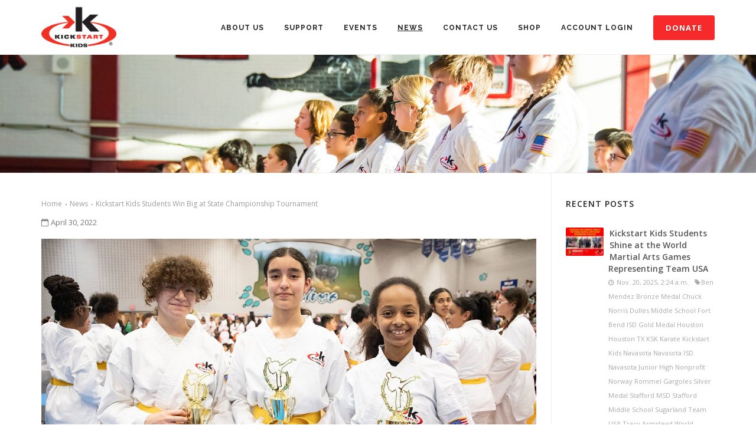

--- FILE ---
content_type: text/html; charset=utf-8
request_url: https://www.kickstartkids.org/news/kickstart-kids-students-win-big-at-state-championship-tournament/
body_size: 67455
content:






<!DOCTYPE html>
<html lang="en">

<head>
    <!-- Google Tag Manager -->
    <script>(function(w,d,s,l,i){w[l]=w[l]||[];w[l].push({'gtm.start':
    new Date().getTime(),event:'gtm.js'});var f=d.getElementsByTagName(s)[0],
    j=d.createElement(s),dl=l!='dataLayer'?'&l='+l:'';j.async=true;j.src=
    'https://www.googletagmanager.com/gtm.js?id='+i+dl;f.parentNode.insertBefore(j,f);
    })(window,document,'script','dataLayer','GTM-N964VKL');</script>
    <!-- End Google Tag Manager -->

    <meta name="viewport" content="width=device-width, initial-scale=1" />
    <meta http-equiv="content-type" content="text/html; charset=utf-8" /><script type="text/javascript">window.NREUM||(NREUM={});NREUM.info={"beacon":"bam.nr-data.net","errorBeacon":"bam.nr-data.net","licenseKey":"NRJS-372a78f584087e1f82f","applicationID":"758537209","transactionName":"YgZWbUFYVkACVEFZDFtMckxdWkxaDFkaRwJSF1VQXxdOWgZARgoQUBFCXA==","queueTime":1,"applicationTime":480,"agent":""};
(window.NREUM||(NREUM={})).init={ajax:{deny_list:["bam.nr-data.net"]},feature_flags:["soft_nav"]};(window.NREUM||(NREUM={})).loader_config={licenseKey:"NRJS-372a78f584087e1f82f",applicationID:"758537209",browserID:"758537274"};;/*! For license information please see nr-loader-rum-1.308.0.min.js.LICENSE.txt */
(()=>{var e,t,r={163:(e,t,r)=>{"use strict";r.d(t,{j:()=>E});var n=r(384),i=r(1741);var a=r(2555);r(860).K7.genericEvents;const s="experimental.resources",o="register",c=e=>{if(!e||"string"!=typeof e)return!1;try{document.createDocumentFragment().querySelector(e)}catch{return!1}return!0};var d=r(2614),u=r(944),l=r(8122);const f="[data-nr-mask]",g=e=>(0,l.a)(e,(()=>{const e={feature_flags:[],experimental:{allow_registered_children:!1,resources:!1},mask_selector:"*",block_selector:"[data-nr-block]",mask_input_options:{color:!1,date:!1,"datetime-local":!1,email:!1,month:!1,number:!1,range:!1,search:!1,tel:!1,text:!1,time:!1,url:!1,week:!1,textarea:!1,select:!1,password:!0}};return{ajax:{deny_list:void 0,block_internal:!0,enabled:!0,autoStart:!0},api:{get allow_registered_children(){return e.feature_flags.includes(o)||e.experimental.allow_registered_children},set allow_registered_children(t){e.experimental.allow_registered_children=t},duplicate_registered_data:!1},browser_consent_mode:{enabled:!1},distributed_tracing:{enabled:void 0,exclude_newrelic_header:void 0,cors_use_newrelic_header:void 0,cors_use_tracecontext_headers:void 0,allowed_origins:void 0},get feature_flags(){return e.feature_flags},set feature_flags(t){e.feature_flags=t},generic_events:{enabled:!0,autoStart:!0},harvest:{interval:30},jserrors:{enabled:!0,autoStart:!0},logging:{enabled:!0,autoStart:!0},metrics:{enabled:!0,autoStart:!0},obfuscate:void 0,page_action:{enabled:!0},page_view_event:{enabled:!0,autoStart:!0},page_view_timing:{enabled:!0,autoStart:!0},performance:{capture_marks:!1,capture_measures:!1,capture_detail:!0,resources:{get enabled(){return e.feature_flags.includes(s)||e.experimental.resources},set enabled(t){e.experimental.resources=t},asset_types:[],first_party_domains:[],ignore_newrelic:!0}},privacy:{cookies_enabled:!0},proxy:{assets:void 0,beacon:void 0},session:{expiresMs:d.wk,inactiveMs:d.BB},session_replay:{autoStart:!0,enabled:!1,preload:!1,sampling_rate:10,error_sampling_rate:100,collect_fonts:!1,inline_images:!1,fix_stylesheets:!0,mask_all_inputs:!0,get mask_text_selector(){return e.mask_selector},set mask_text_selector(t){c(t)?e.mask_selector="".concat(t,",").concat(f):""===t||null===t?e.mask_selector=f:(0,u.R)(5,t)},get block_class(){return"nr-block"},get ignore_class(){return"nr-ignore"},get mask_text_class(){return"nr-mask"},get block_selector(){return e.block_selector},set block_selector(t){c(t)?e.block_selector+=",".concat(t):""!==t&&(0,u.R)(6,t)},get mask_input_options(){return e.mask_input_options},set mask_input_options(t){t&&"object"==typeof t?e.mask_input_options={...t,password:!0}:(0,u.R)(7,t)}},session_trace:{enabled:!0,autoStart:!0},soft_navigations:{enabled:!0,autoStart:!0},spa:{enabled:!0,autoStart:!0},ssl:void 0,user_actions:{enabled:!0,elementAttributes:["id","className","tagName","type"]}}})());var p=r(6154),m=r(9324);let h=0;const v={buildEnv:m.F3,distMethod:m.Xs,version:m.xv,originTime:p.WN},b={consented:!1},y={appMetadata:{},get consented(){return this.session?.state?.consent||b.consented},set consented(e){b.consented=e},customTransaction:void 0,denyList:void 0,disabled:!1,harvester:void 0,isolatedBacklog:!1,isRecording:!1,loaderType:void 0,maxBytes:3e4,obfuscator:void 0,onerror:void 0,ptid:void 0,releaseIds:{},session:void 0,timeKeeper:void 0,registeredEntities:[],jsAttributesMetadata:{bytes:0},get harvestCount(){return++h}},_=e=>{const t=(0,l.a)(e,y),r=Object.keys(v).reduce((e,t)=>(e[t]={value:v[t],writable:!1,configurable:!0,enumerable:!0},e),{});return Object.defineProperties(t,r)};var w=r(5701);const x=e=>{const t=e.startsWith("http");e+="/",r.p=t?e:"https://"+e};var R=r(7836),k=r(3241);const A={accountID:void 0,trustKey:void 0,agentID:void 0,licenseKey:void 0,applicationID:void 0,xpid:void 0},S=e=>(0,l.a)(e,A),T=new Set;function E(e,t={},r,s){let{init:o,info:c,loader_config:d,runtime:u={},exposed:l=!0}=t;if(!c){const e=(0,n.pV)();o=e.init,c=e.info,d=e.loader_config}e.init=g(o||{}),e.loader_config=S(d||{}),c.jsAttributes??={},p.bv&&(c.jsAttributes.isWorker=!0),e.info=(0,a.D)(c);const f=e.init,m=[c.beacon,c.errorBeacon];T.has(e.agentIdentifier)||(f.proxy.assets&&(x(f.proxy.assets),m.push(f.proxy.assets)),f.proxy.beacon&&m.push(f.proxy.beacon),e.beacons=[...m],function(e){const t=(0,n.pV)();Object.getOwnPropertyNames(i.W.prototype).forEach(r=>{const n=i.W.prototype[r];if("function"!=typeof n||"constructor"===n)return;let a=t[r];e[r]&&!1!==e.exposed&&"micro-agent"!==e.runtime?.loaderType&&(t[r]=(...t)=>{const n=e[r](...t);return a?a(...t):n})})}(e),(0,n.US)("activatedFeatures",w.B)),u.denyList=[...f.ajax.deny_list||[],...f.ajax.block_internal?m:[]],u.ptid=e.agentIdentifier,u.loaderType=r,e.runtime=_(u),T.has(e.agentIdentifier)||(e.ee=R.ee.get(e.agentIdentifier),e.exposed=l,(0,k.W)({agentIdentifier:e.agentIdentifier,drained:!!w.B?.[e.agentIdentifier],type:"lifecycle",name:"initialize",feature:void 0,data:e.config})),T.add(e.agentIdentifier)}},384:(e,t,r)=>{"use strict";r.d(t,{NT:()=>s,US:()=>u,Zm:()=>o,bQ:()=>d,dV:()=>c,pV:()=>l});var n=r(6154),i=r(1863),a=r(1910);const s={beacon:"bam.nr-data.net",errorBeacon:"bam.nr-data.net"};function o(){return n.gm.NREUM||(n.gm.NREUM={}),void 0===n.gm.newrelic&&(n.gm.newrelic=n.gm.NREUM),n.gm.NREUM}function c(){let e=o();return e.o||(e.o={ST:n.gm.setTimeout,SI:n.gm.setImmediate||n.gm.setInterval,CT:n.gm.clearTimeout,XHR:n.gm.XMLHttpRequest,REQ:n.gm.Request,EV:n.gm.Event,PR:n.gm.Promise,MO:n.gm.MutationObserver,FETCH:n.gm.fetch,WS:n.gm.WebSocket},(0,a.i)(...Object.values(e.o))),e}function d(e,t){let r=o();r.initializedAgents??={},t.initializedAt={ms:(0,i.t)(),date:new Date},r.initializedAgents[e]=t}function u(e,t){o()[e]=t}function l(){return function(){let e=o();const t=e.info||{};e.info={beacon:s.beacon,errorBeacon:s.errorBeacon,...t}}(),function(){let e=o();const t=e.init||{};e.init={...t}}(),c(),function(){let e=o();const t=e.loader_config||{};e.loader_config={...t}}(),o()}},782:(e,t,r)=>{"use strict";r.d(t,{T:()=>n});const n=r(860).K7.pageViewTiming},860:(e,t,r)=>{"use strict";r.d(t,{$J:()=>u,K7:()=>c,P3:()=>d,XX:()=>i,Yy:()=>o,df:()=>a,qY:()=>n,v4:()=>s});const n="events",i="jserrors",a="browser/blobs",s="rum",o="browser/logs",c={ajax:"ajax",genericEvents:"generic_events",jserrors:i,logging:"logging",metrics:"metrics",pageAction:"page_action",pageViewEvent:"page_view_event",pageViewTiming:"page_view_timing",sessionReplay:"session_replay",sessionTrace:"session_trace",softNav:"soft_navigations",spa:"spa"},d={[c.pageViewEvent]:1,[c.pageViewTiming]:2,[c.metrics]:3,[c.jserrors]:4,[c.spa]:5,[c.ajax]:6,[c.sessionTrace]:7,[c.softNav]:8,[c.sessionReplay]:9,[c.logging]:10,[c.genericEvents]:11},u={[c.pageViewEvent]:s,[c.pageViewTiming]:n,[c.ajax]:n,[c.spa]:n,[c.softNav]:n,[c.metrics]:i,[c.jserrors]:i,[c.sessionTrace]:a,[c.sessionReplay]:a,[c.logging]:o,[c.genericEvents]:"ins"}},944:(e,t,r)=>{"use strict";r.d(t,{R:()=>i});var n=r(3241);function i(e,t){"function"==typeof console.debug&&(console.debug("New Relic Warning: https://github.com/newrelic/newrelic-browser-agent/blob/main/docs/warning-codes.md#".concat(e),t),(0,n.W)({agentIdentifier:null,drained:null,type:"data",name:"warn",feature:"warn",data:{code:e,secondary:t}}))}},1687:(e,t,r)=>{"use strict";r.d(t,{Ak:()=>d,Ze:()=>f,x3:()=>u});var n=r(3241),i=r(7836),a=r(3606),s=r(860),o=r(2646);const c={};function d(e,t){const r={staged:!1,priority:s.P3[t]||0};l(e),c[e].get(t)||c[e].set(t,r)}function u(e,t){e&&c[e]&&(c[e].get(t)&&c[e].delete(t),p(e,t,!1),c[e].size&&g(e))}function l(e){if(!e)throw new Error("agentIdentifier required");c[e]||(c[e]=new Map)}function f(e="",t="feature",r=!1){if(l(e),!e||!c[e].get(t)||r)return p(e,t);c[e].get(t).staged=!0,g(e)}function g(e){const t=Array.from(c[e]);t.every(([e,t])=>t.staged)&&(t.sort((e,t)=>e[1].priority-t[1].priority),t.forEach(([t])=>{c[e].delete(t),p(e,t)}))}function p(e,t,r=!0){const s=e?i.ee.get(e):i.ee,c=a.i.handlers;if(!s.aborted&&s.backlog&&c){if((0,n.W)({agentIdentifier:e,type:"lifecycle",name:"drain",feature:t}),r){const e=s.backlog[t],r=c[t];if(r){for(let t=0;e&&t<e.length;++t)m(e[t],r);Object.entries(r).forEach(([e,t])=>{Object.values(t||{}).forEach(t=>{t[0]?.on&&t[0]?.context()instanceof o.y&&t[0].on(e,t[1])})})}}s.isolatedBacklog||delete c[t],s.backlog[t]=null,s.emit("drain-"+t,[])}}function m(e,t){var r=e[1];Object.values(t[r]||{}).forEach(t=>{var r=e[0];if(t[0]===r){var n=t[1],i=e[3],a=e[2];n.apply(i,a)}})}},1738:(e,t,r)=>{"use strict";r.d(t,{U:()=>g,Y:()=>f});var n=r(3241),i=r(9908),a=r(1863),s=r(944),o=r(5701),c=r(3969),d=r(8362),u=r(860),l=r(4261);function f(e,t,r,a){const f=a||r;!f||f[e]&&f[e]!==d.d.prototype[e]||(f[e]=function(){(0,i.p)(c.xV,["API/"+e+"/called"],void 0,u.K7.metrics,r.ee),(0,n.W)({agentIdentifier:r.agentIdentifier,drained:!!o.B?.[r.agentIdentifier],type:"data",name:"api",feature:l.Pl+e,data:{}});try{return t.apply(this,arguments)}catch(e){(0,s.R)(23,e)}})}function g(e,t,r,n,s){const o=e.info;null===r?delete o.jsAttributes[t]:o.jsAttributes[t]=r,(s||null===r)&&(0,i.p)(l.Pl+n,[(0,a.t)(),t,r],void 0,"session",e.ee)}},1741:(e,t,r)=>{"use strict";r.d(t,{W:()=>a});var n=r(944),i=r(4261);class a{#e(e,...t){if(this[e]!==a.prototype[e])return this[e](...t);(0,n.R)(35,e)}addPageAction(e,t){return this.#e(i.hG,e,t)}register(e){return this.#e(i.eY,e)}recordCustomEvent(e,t){return this.#e(i.fF,e,t)}setPageViewName(e,t){return this.#e(i.Fw,e,t)}setCustomAttribute(e,t,r){return this.#e(i.cD,e,t,r)}noticeError(e,t){return this.#e(i.o5,e,t)}setUserId(e,t=!1){return this.#e(i.Dl,e,t)}setApplicationVersion(e){return this.#e(i.nb,e)}setErrorHandler(e){return this.#e(i.bt,e)}addRelease(e,t){return this.#e(i.k6,e,t)}log(e,t){return this.#e(i.$9,e,t)}start(){return this.#e(i.d3)}finished(e){return this.#e(i.BL,e)}recordReplay(){return this.#e(i.CH)}pauseReplay(){return this.#e(i.Tb)}addToTrace(e){return this.#e(i.U2,e)}setCurrentRouteName(e){return this.#e(i.PA,e)}interaction(e){return this.#e(i.dT,e)}wrapLogger(e,t,r){return this.#e(i.Wb,e,t,r)}measure(e,t){return this.#e(i.V1,e,t)}consent(e){return this.#e(i.Pv,e)}}},1863:(e,t,r)=>{"use strict";function n(){return Math.floor(performance.now())}r.d(t,{t:()=>n})},1910:(e,t,r)=>{"use strict";r.d(t,{i:()=>a});var n=r(944);const i=new Map;function a(...e){return e.every(e=>{if(i.has(e))return i.get(e);const t="function"==typeof e?e.toString():"",r=t.includes("[native code]"),a=t.includes("nrWrapper");return r||a||(0,n.R)(64,e?.name||t),i.set(e,r),r})}},2555:(e,t,r)=>{"use strict";r.d(t,{D:()=>o,f:()=>s});var n=r(384),i=r(8122);const a={beacon:n.NT.beacon,errorBeacon:n.NT.errorBeacon,licenseKey:void 0,applicationID:void 0,sa:void 0,queueTime:void 0,applicationTime:void 0,ttGuid:void 0,user:void 0,account:void 0,product:void 0,extra:void 0,jsAttributes:{},userAttributes:void 0,atts:void 0,transactionName:void 0,tNamePlain:void 0};function s(e){try{return!!e.licenseKey&&!!e.errorBeacon&&!!e.applicationID}catch(e){return!1}}const o=e=>(0,i.a)(e,a)},2614:(e,t,r)=>{"use strict";r.d(t,{BB:()=>s,H3:()=>n,g:()=>d,iL:()=>c,tS:()=>o,uh:()=>i,wk:()=>a});const n="NRBA",i="SESSION",a=144e5,s=18e5,o={STARTED:"session-started",PAUSE:"session-pause",RESET:"session-reset",RESUME:"session-resume",UPDATE:"session-update"},c={SAME_TAB:"same-tab",CROSS_TAB:"cross-tab"},d={OFF:0,FULL:1,ERROR:2}},2646:(e,t,r)=>{"use strict";r.d(t,{y:()=>n});class n{constructor(e){this.contextId=e}}},2843:(e,t,r)=>{"use strict";r.d(t,{G:()=>a,u:()=>i});var n=r(3878);function i(e,t=!1,r,i){(0,n.DD)("visibilitychange",function(){if(t)return void("hidden"===document.visibilityState&&e());e(document.visibilityState)},r,i)}function a(e,t,r){(0,n.sp)("pagehide",e,t,r)}},3241:(e,t,r)=>{"use strict";r.d(t,{W:()=>a});var n=r(6154);const i="newrelic";function a(e={}){try{n.gm.dispatchEvent(new CustomEvent(i,{detail:e}))}catch(e){}}},3606:(e,t,r)=>{"use strict";r.d(t,{i:()=>a});var n=r(9908);a.on=s;var i=a.handlers={};function a(e,t,r,a){s(a||n.d,i,e,t,r)}function s(e,t,r,i,a){a||(a="feature"),e||(e=n.d);var s=t[a]=t[a]||{};(s[r]=s[r]||[]).push([e,i])}},3878:(e,t,r)=>{"use strict";function n(e,t){return{capture:e,passive:!1,signal:t}}function i(e,t,r=!1,i){window.addEventListener(e,t,n(r,i))}function a(e,t,r=!1,i){document.addEventListener(e,t,n(r,i))}r.d(t,{DD:()=>a,jT:()=>n,sp:()=>i})},3969:(e,t,r)=>{"use strict";r.d(t,{TZ:()=>n,XG:()=>o,rs:()=>i,xV:()=>s,z_:()=>a});const n=r(860).K7.metrics,i="sm",a="cm",s="storeSupportabilityMetrics",o="storeEventMetrics"},4234:(e,t,r)=>{"use strict";r.d(t,{W:()=>a});var n=r(7836),i=r(1687);class a{constructor(e,t){this.agentIdentifier=e,this.ee=n.ee.get(e),this.featureName=t,this.blocked=!1}deregisterDrain(){(0,i.x3)(this.agentIdentifier,this.featureName)}}},4261:(e,t,r)=>{"use strict";r.d(t,{$9:()=>d,BL:()=>o,CH:()=>g,Dl:()=>_,Fw:()=>y,PA:()=>h,Pl:()=>n,Pv:()=>k,Tb:()=>l,U2:()=>a,V1:()=>R,Wb:()=>x,bt:()=>b,cD:()=>v,d3:()=>w,dT:()=>c,eY:()=>p,fF:()=>f,hG:()=>i,k6:()=>s,nb:()=>m,o5:()=>u});const n="api-",i="addPageAction",a="addToTrace",s="addRelease",o="finished",c="interaction",d="log",u="noticeError",l="pauseReplay",f="recordCustomEvent",g="recordReplay",p="register",m="setApplicationVersion",h="setCurrentRouteName",v="setCustomAttribute",b="setErrorHandler",y="setPageViewName",_="setUserId",w="start",x="wrapLogger",R="measure",k="consent"},5289:(e,t,r)=>{"use strict";r.d(t,{GG:()=>s,Qr:()=>c,sB:()=>o});var n=r(3878),i=r(6389);function a(){return"undefined"==typeof document||"complete"===document.readyState}function s(e,t){if(a())return e();const r=(0,i.J)(e),s=setInterval(()=>{a()&&(clearInterval(s),r())},500);(0,n.sp)("load",r,t)}function o(e){if(a())return e();(0,n.DD)("DOMContentLoaded",e)}function c(e){if(a())return e();(0,n.sp)("popstate",e)}},5607:(e,t,r)=>{"use strict";r.d(t,{W:()=>n});const n=(0,r(9566).bz)()},5701:(e,t,r)=>{"use strict";r.d(t,{B:()=>a,t:()=>s});var n=r(3241);const i=new Set,a={};function s(e,t){const r=t.agentIdentifier;a[r]??={},e&&"object"==typeof e&&(i.has(r)||(t.ee.emit("rumresp",[e]),a[r]=e,i.add(r),(0,n.W)({agentIdentifier:r,loaded:!0,drained:!0,type:"lifecycle",name:"load",feature:void 0,data:e})))}},6154:(e,t,r)=>{"use strict";r.d(t,{OF:()=>c,RI:()=>i,WN:()=>u,bv:()=>a,eN:()=>l,gm:()=>s,mw:()=>o,sb:()=>d});var n=r(1863);const i="undefined"!=typeof window&&!!window.document,a="undefined"!=typeof WorkerGlobalScope&&("undefined"!=typeof self&&self instanceof WorkerGlobalScope&&self.navigator instanceof WorkerNavigator||"undefined"!=typeof globalThis&&globalThis instanceof WorkerGlobalScope&&globalThis.navigator instanceof WorkerNavigator),s=i?window:"undefined"!=typeof WorkerGlobalScope&&("undefined"!=typeof self&&self instanceof WorkerGlobalScope&&self||"undefined"!=typeof globalThis&&globalThis instanceof WorkerGlobalScope&&globalThis),o=Boolean("hidden"===s?.document?.visibilityState),c=/iPad|iPhone|iPod/.test(s.navigator?.userAgent),d=c&&"undefined"==typeof SharedWorker,u=((()=>{const e=s.navigator?.userAgent?.match(/Firefox[/\s](\d+\.\d+)/);Array.isArray(e)&&e.length>=2&&e[1]})(),Date.now()-(0,n.t)()),l=()=>"undefined"!=typeof PerformanceNavigationTiming&&s?.performance?.getEntriesByType("navigation")?.[0]?.responseStart},6389:(e,t,r)=>{"use strict";function n(e,t=500,r={}){const n=r?.leading||!1;let i;return(...r)=>{n&&void 0===i&&(e.apply(this,r),i=setTimeout(()=>{i=clearTimeout(i)},t)),n||(clearTimeout(i),i=setTimeout(()=>{e.apply(this,r)},t))}}function i(e){let t=!1;return(...r)=>{t||(t=!0,e.apply(this,r))}}r.d(t,{J:()=>i,s:()=>n})},6630:(e,t,r)=>{"use strict";r.d(t,{T:()=>n});const n=r(860).K7.pageViewEvent},7699:(e,t,r)=>{"use strict";r.d(t,{It:()=>a,KC:()=>o,No:()=>i,qh:()=>s});var n=r(860);const i=16e3,a=1e6,s="SESSION_ERROR",o={[n.K7.logging]:!0,[n.K7.genericEvents]:!1,[n.K7.jserrors]:!1,[n.K7.ajax]:!1}},7836:(e,t,r)=>{"use strict";r.d(t,{P:()=>o,ee:()=>c});var n=r(384),i=r(8990),a=r(2646),s=r(5607);const o="nr@context:".concat(s.W),c=function e(t,r){var n={},s={},u={},l=!1;try{l=16===r.length&&d.initializedAgents?.[r]?.runtime.isolatedBacklog}catch(e){}var f={on:p,addEventListener:p,removeEventListener:function(e,t){var r=n[e];if(!r)return;for(var i=0;i<r.length;i++)r[i]===t&&r.splice(i,1)},emit:function(e,r,n,i,a){!1!==a&&(a=!0);if(c.aborted&&!i)return;t&&a&&t.emit(e,r,n);var o=g(n);m(e).forEach(e=>{e.apply(o,r)});var d=v()[s[e]];d&&d.push([f,e,r,o]);return o},get:h,listeners:m,context:g,buffer:function(e,t){const r=v();if(t=t||"feature",f.aborted)return;Object.entries(e||{}).forEach(([e,n])=>{s[n]=t,t in r||(r[t]=[])})},abort:function(){f._aborted=!0,Object.keys(f.backlog).forEach(e=>{delete f.backlog[e]})},isBuffering:function(e){return!!v()[s[e]]},debugId:r,backlog:l?{}:t&&"object"==typeof t.backlog?t.backlog:{},isolatedBacklog:l};return Object.defineProperty(f,"aborted",{get:()=>{let e=f._aborted||!1;return e||(t&&(e=t.aborted),e)}}),f;function g(e){return e&&e instanceof a.y?e:e?(0,i.I)(e,o,()=>new a.y(o)):new a.y(o)}function p(e,t){n[e]=m(e).concat(t)}function m(e){return n[e]||[]}function h(t){return u[t]=u[t]||e(f,t)}function v(){return f.backlog}}(void 0,"globalEE"),d=(0,n.Zm)();d.ee||(d.ee=c)},8122:(e,t,r)=>{"use strict";r.d(t,{a:()=>i});var n=r(944);function i(e,t){try{if(!e||"object"!=typeof e)return(0,n.R)(3);if(!t||"object"!=typeof t)return(0,n.R)(4);const r=Object.create(Object.getPrototypeOf(t),Object.getOwnPropertyDescriptors(t)),a=0===Object.keys(r).length?e:r;for(let s in a)if(void 0!==e[s])try{if(null===e[s]){r[s]=null;continue}Array.isArray(e[s])&&Array.isArray(t[s])?r[s]=Array.from(new Set([...e[s],...t[s]])):"object"==typeof e[s]&&"object"==typeof t[s]?r[s]=i(e[s],t[s]):r[s]=e[s]}catch(e){r[s]||(0,n.R)(1,e)}return r}catch(e){(0,n.R)(2,e)}}},8362:(e,t,r)=>{"use strict";r.d(t,{d:()=>a});var n=r(9566),i=r(1741);class a extends i.W{agentIdentifier=(0,n.LA)(16)}},8374:(e,t,r)=>{r.nc=(()=>{try{return document?.currentScript?.nonce}catch(e){}return""})()},8990:(e,t,r)=>{"use strict";r.d(t,{I:()=>i});var n=Object.prototype.hasOwnProperty;function i(e,t,r){if(n.call(e,t))return e[t];var i=r();if(Object.defineProperty&&Object.keys)try{return Object.defineProperty(e,t,{value:i,writable:!0,enumerable:!1}),i}catch(e){}return e[t]=i,i}},9324:(e,t,r)=>{"use strict";r.d(t,{F3:()=>i,Xs:()=>a,xv:()=>n});const n="1.308.0",i="PROD",a="CDN"},9566:(e,t,r)=>{"use strict";r.d(t,{LA:()=>o,bz:()=>s});var n=r(6154);const i="xxxxxxxx-xxxx-4xxx-yxxx-xxxxxxxxxxxx";function a(e,t){return e?15&e[t]:16*Math.random()|0}function s(){const e=n.gm?.crypto||n.gm?.msCrypto;let t,r=0;return e&&e.getRandomValues&&(t=e.getRandomValues(new Uint8Array(30))),i.split("").map(e=>"x"===e?a(t,r++).toString(16):"y"===e?(3&a()|8).toString(16):e).join("")}function o(e){const t=n.gm?.crypto||n.gm?.msCrypto;let r,i=0;t&&t.getRandomValues&&(r=t.getRandomValues(new Uint8Array(e)));const s=[];for(var o=0;o<e;o++)s.push(a(r,i++).toString(16));return s.join("")}},9908:(e,t,r)=>{"use strict";r.d(t,{d:()=>n,p:()=>i});var n=r(7836).ee.get("handle");function i(e,t,r,i,a){a?(a.buffer([e],i),a.emit(e,t,r)):(n.buffer([e],i),n.emit(e,t,r))}}},n={};function i(e){var t=n[e];if(void 0!==t)return t.exports;var a=n[e]={exports:{}};return r[e](a,a.exports,i),a.exports}i.m=r,i.d=(e,t)=>{for(var r in t)i.o(t,r)&&!i.o(e,r)&&Object.defineProperty(e,r,{enumerable:!0,get:t[r]})},i.f={},i.e=e=>Promise.all(Object.keys(i.f).reduce((t,r)=>(i.f[r](e,t),t),[])),i.u=e=>"nr-rum-1.308.0.min.js",i.o=(e,t)=>Object.prototype.hasOwnProperty.call(e,t),e={},t="NRBA-1.308.0.PROD:",i.l=(r,n,a,s)=>{if(e[r])e[r].push(n);else{var o,c;if(void 0!==a)for(var d=document.getElementsByTagName("script"),u=0;u<d.length;u++){var l=d[u];if(l.getAttribute("src")==r||l.getAttribute("data-webpack")==t+a){o=l;break}}if(!o){c=!0;var f={296:"sha512-+MIMDsOcckGXa1EdWHqFNv7P+JUkd5kQwCBr3KE6uCvnsBNUrdSt4a/3/L4j4TxtnaMNjHpza2/erNQbpacJQA=="};(o=document.createElement("script")).charset="utf-8",i.nc&&o.setAttribute("nonce",i.nc),o.setAttribute("data-webpack",t+a),o.src=r,0!==o.src.indexOf(window.location.origin+"/")&&(o.crossOrigin="anonymous"),f[s]&&(o.integrity=f[s])}e[r]=[n];var g=(t,n)=>{o.onerror=o.onload=null,clearTimeout(p);var i=e[r];if(delete e[r],o.parentNode&&o.parentNode.removeChild(o),i&&i.forEach(e=>e(n)),t)return t(n)},p=setTimeout(g.bind(null,void 0,{type:"timeout",target:o}),12e4);o.onerror=g.bind(null,o.onerror),o.onload=g.bind(null,o.onload),c&&document.head.appendChild(o)}},i.r=e=>{"undefined"!=typeof Symbol&&Symbol.toStringTag&&Object.defineProperty(e,Symbol.toStringTag,{value:"Module"}),Object.defineProperty(e,"__esModule",{value:!0})},i.p="https://js-agent.newrelic.com/",(()=>{var e={374:0,840:0};i.f.j=(t,r)=>{var n=i.o(e,t)?e[t]:void 0;if(0!==n)if(n)r.push(n[2]);else{var a=new Promise((r,i)=>n=e[t]=[r,i]);r.push(n[2]=a);var s=i.p+i.u(t),o=new Error;i.l(s,r=>{if(i.o(e,t)&&(0!==(n=e[t])&&(e[t]=void 0),n)){var a=r&&("load"===r.type?"missing":r.type),s=r&&r.target&&r.target.src;o.message="Loading chunk "+t+" failed: ("+a+": "+s+")",o.name="ChunkLoadError",o.type=a,o.request=s,n[1](o)}},"chunk-"+t,t)}};var t=(t,r)=>{var n,a,[s,o,c]=r,d=0;if(s.some(t=>0!==e[t])){for(n in o)i.o(o,n)&&(i.m[n]=o[n]);if(c)c(i)}for(t&&t(r);d<s.length;d++)a=s[d],i.o(e,a)&&e[a]&&e[a][0](),e[a]=0},r=self["webpackChunk:NRBA-1.308.0.PROD"]=self["webpackChunk:NRBA-1.308.0.PROD"]||[];r.forEach(t.bind(null,0)),r.push=t.bind(null,r.push.bind(r))})(),(()=>{"use strict";i(8374);var e=i(8362),t=i(860);const r=Object.values(t.K7);var n=i(163);var a=i(9908),s=i(1863),o=i(4261),c=i(1738);var d=i(1687),u=i(4234),l=i(5289),f=i(6154),g=i(944),p=i(384);const m=e=>f.RI&&!0===e?.privacy.cookies_enabled;function h(e){return!!(0,p.dV)().o.MO&&m(e)&&!0===e?.session_trace.enabled}var v=i(6389),b=i(7699);class y extends u.W{constructor(e,t){super(e.agentIdentifier,t),this.agentRef=e,this.abortHandler=void 0,this.featAggregate=void 0,this.loadedSuccessfully=void 0,this.onAggregateImported=new Promise(e=>{this.loadedSuccessfully=e}),this.deferred=Promise.resolve(),!1===e.init[this.featureName].autoStart?this.deferred=new Promise((t,r)=>{this.ee.on("manual-start-all",(0,v.J)(()=>{(0,d.Ak)(e.agentIdentifier,this.featureName),t()}))}):(0,d.Ak)(e.agentIdentifier,t)}importAggregator(e,t,r={}){if(this.featAggregate)return;const n=async()=>{let n;await this.deferred;try{if(m(e.init)){const{setupAgentSession:t}=await i.e(296).then(i.bind(i,3305));n=t(e)}}catch(e){(0,g.R)(20,e),this.ee.emit("internal-error",[e]),(0,a.p)(b.qh,[e],void 0,this.featureName,this.ee)}try{if(!this.#t(this.featureName,n,e.init))return(0,d.Ze)(this.agentIdentifier,this.featureName),void this.loadedSuccessfully(!1);const{Aggregate:i}=await t();this.featAggregate=new i(e,r),e.runtime.harvester.initializedAggregates.push(this.featAggregate),this.loadedSuccessfully(!0)}catch(e){(0,g.R)(34,e),this.abortHandler?.(),(0,d.Ze)(this.agentIdentifier,this.featureName,!0),this.loadedSuccessfully(!1),this.ee&&this.ee.abort()}};f.RI?(0,l.GG)(()=>n(),!0):n()}#t(e,r,n){if(this.blocked)return!1;switch(e){case t.K7.sessionReplay:return h(n)&&!!r;case t.K7.sessionTrace:return!!r;default:return!0}}}var _=i(6630),w=i(2614),x=i(3241);class R extends y{static featureName=_.T;constructor(e){var t;super(e,_.T),this.setupInspectionEvents(e.agentIdentifier),t=e,(0,c.Y)(o.Fw,function(e,r){"string"==typeof e&&("/"!==e.charAt(0)&&(e="/"+e),t.runtime.customTransaction=(r||"http://custom.transaction")+e,(0,a.p)(o.Pl+o.Fw,[(0,s.t)()],void 0,void 0,t.ee))},t),this.importAggregator(e,()=>i.e(296).then(i.bind(i,3943)))}setupInspectionEvents(e){const t=(t,r)=>{t&&(0,x.W)({agentIdentifier:e,timeStamp:t.timeStamp,loaded:"complete"===t.target.readyState,type:"window",name:r,data:t.target.location+""})};(0,l.sB)(e=>{t(e,"DOMContentLoaded")}),(0,l.GG)(e=>{t(e,"load")}),(0,l.Qr)(e=>{t(e,"navigate")}),this.ee.on(w.tS.UPDATE,(t,r)=>{(0,x.W)({agentIdentifier:e,type:"lifecycle",name:"session",data:r})})}}class k extends e.d{constructor(e){var t;(super(),f.gm)?(this.features={},(0,p.bQ)(this.agentIdentifier,this),this.desiredFeatures=new Set(e.features||[]),this.desiredFeatures.add(R),(0,n.j)(this,e,e.loaderType||"agent"),t=this,(0,c.Y)(o.cD,function(e,r,n=!1){if("string"==typeof e){if(["string","number","boolean"].includes(typeof r)||null===r)return(0,c.U)(t,e,r,o.cD,n);(0,g.R)(40,typeof r)}else(0,g.R)(39,typeof e)},t),function(e){(0,c.Y)(o.Dl,function(t,r=!1){if("string"!=typeof t&&null!==t)return void(0,g.R)(41,typeof t);const n=e.info.jsAttributes["enduser.id"];r&&null!=n&&n!==t?(0,a.p)(o.Pl+"setUserIdAndResetSession",[t],void 0,"session",e.ee):(0,c.U)(e,"enduser.id",t,o.Dl,!0)},e)}(this),function(e){(0,c.Y)(o.nb,function(t){if("string"==typeof t||null===t)return(0,c.U)(e,"application.version",t,o.nb,!1);(0,g.R)(42,typeof t)},e)}(this),function(e){(0,c.Y)(o.d3,function(){e.ee.emit("manual-start-all")},e)}(this),function(e){(0,c.Y)(o.Pv,function(t=!0){if("boolean"==typeof t){if((0,a.p)(o.Pl+o.Pv,[t],void 0,"session",e.ee),e.runtime.consented=t,t){const t=e.features.page_view_event;t.onAggregateImported.then(e=>{const r=t.featAggregate;e&&!r.sentRum&&r.sendRum()})}}else(0,g.R)(65,typeof t)},e)}(this),this.run()):(0,g.R)(21)}get config(){return{info:this.info,init:this.init,loader_config:this.loader_config,runtime:this.runtime}}get api(){return this}run(){try{const e=function(e){const t={};return r.forEach(r=>{t[r]=!!e[r]?.enabled}),t}(this.init),n=[...this.desiredFeatures];n.sort((e,r)=>t.P3[e.featureName]-t.P3[r.featureName]),n.forEach(r=>{if(!e[r.featureName]&&r.featureName!==t.K7.pageViewEvent)return;if(r.featureName===t.K7.spa)return void(0,g.R)(67);const n=function(e){switch(e){case t.K7.ajax:return[t.K7.jserrors];case t.K7.sessionTrace:return[t.K7.ajax,t.K7.pageViewEvent];case t.K7.sessionReplay:return[t.K7.sessionTrace];case t.K7.pageViewTiming:return[t.K7.pageViewEvent];default:return[]}}(r.featureName).filter(e=>!(e in this.features));n.length>0&&(0,g.R)(36,{targetFeature:r.featureName,missingDependencies:n}),this.features[r.featureName]=new r(this)})}catch(e){(0,g.R)(22,e);for(const e in this.features)this.features[e].abortHandler?.();const t=(0,p.Zm)();delete t.initializedAgents[this.agentIdentifier]?.features,delete this.sharedAggregator;return t.ee.get(this.agentIdentifier).abort(),!1}}}var A=i(2843),S=i(782);class T extends y{static featureName=S.T;constructor(e){super(e,S.T),f.RI&&((0,A.u)(()=>(0,a.p)("docHidden",[(0,s.t)()],void 0,S.T,this.ee),!0),(0,A.G)(()=>(0,a.p)("winPagehide",[(0,s.t)()],void 0,S.T,this.ee)),this.importAggregator(e,()=>i.e(296).then(i.bind(i,2117))))}}var E=i(3969);class I extends y{static featureName=E.TZ;constructor(e){super(e,E.TZ),f.RI&&document.addEventListener("securitypolicyviolation",e=>{(0,a.p)(E.xV,["Generic/CSPViolation/Detected"],void 0,this.featureName,this.ee)}),this.importAggregator(e,()=>i.e(296).then(i.bind(i,9623)))}}new k({features:[R,T,I],loaderType:"lite"})})()})();</script>
    <meta name="description" content="">
    <meta name="facebook-domain-verification" content="zswtji5g5tfjpa1ocsmsezgg5vp3f4" />
    <!-- Document title -->
    <title>KICKSTART KIDS - Character Through Karate</title>

    <!-- Stylesheets & Fonts -->
    <link href="//fonts.googleapis.com/css?family=Open+Sans:300,400,800,700,600|Montserrat:400,500,600,700|Raleway:100,300,600,700,800" rel="stylesheet" type="text/css" />
    <link href="/static/css/plugins.css" rel="stylesheet">
    <link href="/static/css/style.css" rel="stylesheet">
    <link href="/static/css/custom.css" rel="stylesheet">
    <link href="/static/css/responsive.css" rel="stylesheet">
    <link href="/static/css/color-variations/red.css" rel="stylesheet">
    <link href="/static/css/slick.css" rel="stylesheet">
    <link href="/static/css/slick-theme.css" rel="stylesheet">
    <link href="/static/css/bootstrap-datepicker3.css" rel="stylesheet">
    <link rel="icon" href="/static/favicon/favicon.ico" type="image/x-icon">

    
    
    
    

    <!-- Facebook Pixel Code -->
    <script>
        !function(f,b,e,v,n,t,s)
        {if(f.fbq)return;n=f.fbq=function(){n.callMethod?
        n.callMethod.apply(n,arguments):n.queue.push(arguments)};
        if(!f._fbq)f._fbq=n;n.push=n;n.loaded=!0;n.version='2.0';
        n.queue=[];t=b.createElement(e);t.async=!0;
        t.src=v;s=b.getElementsByTagName(e)[0];
        s.parentNode.insertBefore(t,s)}(window, document,'script',
        'https://connect.facebook.net/en_US/fbevents.js');
        fbq('init', '728215374313602');
        fbq('track', 'PageView');
    </script>
    <noscript>
        <img height="1" width="1" style="display:none" 
            src="https://www.facebook.com/tr?id=728215374313602&ev=PageView&noscript=1"/>
    </noscript>
    <!-- End Facebook Pixel Code -->
  </head>
    <!-- Wrapper -->
    <div id="wrapper">

        <!-- Header -->
        <header id="header" class="header-no-sticky">
            <div id="header-wrap">
                <div class="container">
                    <!--Logo-->
                    <div id="logo">
                        <a href="/" class="logo">
                            <img src="/static/images/ksk/logo2.png" alt="Kickstart Kids">
                        </a>
                    </div>
                    <!--End: Logo-->

                    <!--Navigation Resposnive Trigger-->
                    <div id="mainMenu-trigger" style="width: 30px;">
                        <button class="lines-button x"> <span class="lines"></span> </button>
                    </div>
                    <!--end: Navigation Resposnive Trigger-->

                     <div class="header-extras">
                        <ul>
                            <li>
                                <a href="https://app.mobilecause.com/form/smqZtw" target="_blank" class="btn btn-primary">Donate</a>
                            </li>
                            <!--<li class="hidden-xs">
                                <a href="/portal/login/">Account Login</a>
                                <a href="https://kskinstructor.com/login.php">Account Login</a>
                            </li>-->
                        </ul>
                    </div>

                    <style>
                        @media (max-width: 991px) {
                            #header .header-extras {
                                margin-top: -85px;
                            }
                        }
                    </style>
                    <!--Navigation-->
                    

                        <div id="mainMenu">
                            <div class="container">
                                <nav>
                                    <ul>
                                        
                                        



  
    <li class="dropdown"><a href="/why-ksk/">About Us</a>
        
            

<ul class="dropdown-menu" role="menu">
    <li class="not-current hidden-md hidden-lg"><a href="/why-ksk/" role="menuitem" style="padding-top: 20px;">About Us</a></li>
  
    <li class="not-current"><a href="/why-ksk/impact/" role="menuitem">The Impact</a></li>
  
    <li class="not-current"><a href="/why-ksk/board-directors/" role="menuitem">Board of Directors</a></li>
  
    <li class="not-current"><a href="/why-ksk/leadership-team/" role="menuitem">Leadership Team</a></li>
  
    <li class="not-current"><a href="/why-ksk/instructors/" role="menuitem">Instructors</a></li>
  
    <li class="not-current"><a href="/why-ksk/participating-schools/" role="menuitem">Participating Schools</a></li>
  
    <li class="not-current"><a href="/why-ksk/values-curriculum/" role="menuitem">Values Curriculum</a></li>
  
</ul>

            
        
    </li>
  

  
    <li class="dropdown"><a href="/support/" target="_blank">Support</a>
        
            

<ul class="dropdown-menu" role="menu">
    <li class="not-current hidden-md hidden-lg"><a href="/support/" role="menuitem" style="padding-top: 20px;">Support</a></li>
  
    <li class="not-current"><a href="/support/sponsorships/" role="menuitem">Sponsorships Opportunities</a></li>
  
    <li class="not-current"><a href="/support/supporters/" role="menuitem">Supporters</a></li>
  
    <li class="not-current"><a href="/support/donate/" role="menuitem">Donate</a></li>
  
    <li class="not-current"><a href="/support/volunteer/" role="menuitem">Volunteer</a></li>
  
</ul>

            
        
    </li>
  

  
    <li class=""><a href="/events/">Events</a></li>
  

  
    <li class="current"><a href="/news/">News</a></li>
  

  
    <li class="dropdown"><a href="/contact-us/">Contact Us</a>
        
            

<ul class="dropdown-menu" role="menu">
    <li class="not-current hidden-md hidden-lg"><a href="/contact-us/" role="menuitem" style="padding-top: 20px;">Contact Us</a></li>
  
    <li class="not-current"><a href="/contact-us/corporate-offices/" role="menuitem">Corporate Offices</a></li>
  
    <li class="not-current"><a href="/contact-us/ksk-careers/" role="menuitem">KSK Careers</a></li>
  
</ul>

            
        
    </li>
  


                                        <li><a href="https://shop.kickstartkids.org">SHOP</a></li>
                                        <li class="dropdown">
                                            <!--<a href="/portal/login/">Account Login</a>-->
                                            <a href="javascript:void(0);">Account Login</a>
                                            <ul class="dropdown-menu" role="menu">
                                                <li class="not-current">
                                                    <a href="https://kskinstructor.com/parentportal/" 
                                                    role="menuitem" target="_blank"
                                                    style="padding-top: 20px;">Parents</a>
                                                </li>
                                                <li class="not-current">
                                                    <a href="https://kskinstructor.com/" 
                                                    role="menuitem" target="_blank">Employees</a>
                                                </li>
                                            </ul>
                                        </li>
                                        
                                        
                                    </ul>
                                </nav>
                            </div>
                        </div>
                        <!--end: Navigation-->
                    

                </div>
            </div>
        </header>
        <!-- end: Header -->
<body>
    <!-- Google Tag Manager (noscript) -->
    <noscript><iframe src="https://www.googletagmanager.com/ns.html?id=GTM-N964VKL"
    height="0" width="0" style="display:none;visibility:hidden"></iframe></noscript>
    <!-- End Google Tag Manager (noscript) -->

    
    
    
<!-- Page title -->


<section id="page-title" data-parallax-image="https://ksk-production.s3.amazonaws.com/media/public/images/volunteer-header.original.jpg?X-Amz-Algorithm=AWS4-HMAC-SHA256&amp;X-Amz-Credential=AKIARFZW2Q25YWQEB4LM%2F20260121%2Fus-east-2%2Fs3%2Faws4_request&amp;X-Amz-Date=20260121T140920Z&amp;X-Amz-Expires=3600&amp;X-Amz-SignedHeaders=host&amp;X-Amz-Signature=7615f5b72be18e15aac10698c19c3a50ebc53ae2619c643268b6669715349691">
</section>
<!-- end: Page title -->

<section id="page-content" class="sidebar-right">
    <div class="container">
        <div class="row">
            <!-- post content -->
            <div class="content col-md-9">
                <div class="breadcrumb float-left">
                    <ul>
                        <li><a href="/">Home</a>
                        </li>
                        <li><a href="https://www.kickstartkids.org/news/">News</a>
                        </li>
                        <li class="active"><a href="#">Kickstart Kids Students Win Big at State Championship Tournament</a>
                        </li>
                    </ul>
                </div>
            <div id="blog" class="single-post">
                <!-- Post single item-->
                <div class="post-item">
                    <div class="post-item-wrap">
                        <div class="post-item-description">
                            <div class="post-meta">
                                <span class="post-meta-date"><i class="fa fa-calendar-o"></i>April 30, 2022</span>
                                
                            </div>

                            
                            <img alt="2022 State" height="620" src="https://ksk-production.s3.amazonaws.com/media/public/images/State_hero_image.original.jpg?X-Amz-Algorithm=AWS4-HMAC-SHA256&amp;X-Amz-Credential=AKIARFZW2Q25YWQEB4LM%2F20260121%2Fus-east-2%2Fs3%2Faws4_request&amp;X-Amz-Date=20260121T140920Z&amp;X-Amz-Expires=3600&amp;X-Amz-SignedHeaders=host&amp;X-Amz-Signature=33502265a7857fb9c8fb3d72dbe50595b1791956a2b4b54b6187062202742e27" width="1200">
                            
                        <div class="page-title">
                            <h1 class="text-uppercase text-medium-news">Kickstart Kids Students Win Big at State Championship Tournament</h1>
                        </div>
                            <p></p><p>Kickstart Kids welcomed students back to the tournament floor this school year and sparked the spirit of competition that fuels our program. Beginning with our Fall and Spring Qualifiers held across Texas, students competed for a chance to qualify at their respective Regional Championships in hopes of earning a spot to compete at the State Championship tournament held in Irving, TX at Ranchview High School on Saturday, April 30. KSK students have the opportunity to participate in tournaments, which are utilized as a teaching tool to instill team unity, test skills, build confidence, and practice sportsmanship.</p><p>With pandemic protocols in place, a capacity crowd of parents and supporters from across the state enthusiastically cheered as 710 students showed up and showed out at the highest competition within the Kickstart Kids martial arts community. When the day was complete, students from all regions and 48 different programs were represented in top three honors in their respective belt divisions across the competition categories of Kata, Weapons, and Sparring. The top three schools with students receiving the most awards were Stafford Middle School under the direction of Rommel Gargoles, Dulles Middle School led by Tracy Armstead, and Park Crest Middle School through the leadership of Jon Gartmann. Dulles Middle School was awarded the top honor amongst all Demonstration Teams, and five students achieved the highest award of Grand Champion:</p><p></p><p><b>Grand Champion Beginner</b></p><p>Ray Tan - <i>Stafford Middle School/Instructor Rommel Gargoles</i> (Stafford Municipal School District)</p><p><b>Grand Champion Intermediate</b></p><p>Rose Browne - <i>Park Crest Middle School/Instructor Jon Gartmann</i> (Pflugerville Independent School District)</p><p><b>Grand Champion Advanced</b></p><p>Grace Mendez - <i>Navasota Junior High School/Instructor Ben Mendez</i> (Navasota Independent School District)</p><p><b>Grand Champion Junior Black Belt</b></p><p>Jasmine Le - <i>Dulles Middle School/Instructor Tracy Armstead</i> (Fort Bend Independent School District)</p><p><b>Grand Champion Adult Black Belt</b></p><p>Trisha Nguyen - <i>Stafford Middle School/Instructor Rommel Gargoles</i> (Stafford Municipal School District)</p><p></p><p>The KSK program offers an inclusive environment for all students at a partner school, regardless of any demographic factor, financial hardship, or disability, to participate in all aspects of the program, including Demonstration Teams and tournaments. Eighteen special education students competed at this year’s State Championship and took home a combined 29 medals.</p><p>Kickstart Kids is a <i>Texas Education Agency</i> recognized, an in-school character development program that offers high-quality martial arts instruction to adolescents navigating the difficult middle and high school years. At a time when students are developing their identity and faced with significant life choices, the KSK curriculum promotes a sense of community, achievement, healthy lifestyles, and the foundation of character – discipline, responsibility, kindness, respect, courage, dedication, honesty, and loyalty. Kickstart Kids positively impacts students, schools, families, and communities as the program cultivates and encourages positive behaviors and safer environments. This year, more than 8,300 students are enrolled in 60 schools across Texas. Since its inception in 1992, more than 110,000 students have benefitted from this one-of-a-kind, life-changing program.</p>

                        </div>
                        
                        <div class="post-navigation">
                            
                            <a href="https://www.kickstartkids.org/news/kickstart-kids-honors-dr-charles-dupre-and-squire-patton-boggs-llp/" class="post-prev">
                                <div class="post-prev-title"><span>Previous Post</span>Kickstart Kids Honors Dr. Charles Dupre and Squire Patton Boggs</div>
                            </a>
                            
                            
                            <a href="https://www.kickstartkids.org/news/dr-dupre-national-board-ksk/" class="post-next">
                                <div class="post-next-title"><span>Next Post</span>Dr. Charles Dupre joins the Kickstart Kids National Board of Directors</div>
                            </a>
                            
                        </div>
                    </div>
                </div>

            </div>
        </div>
            <!-- Sidebar-->
            <div class="sidebar col-md-3">
                <div class="pinOnScroll">
                    <!--Tabs with Posts-->
                    <div class="widget ">
                        <h4 class="widget-title">Recent Posts</h4>
                        <div class="post-thumbnail-list">
                            
                            <div class="post-thumbnail-entry">
                                
                                    <img alt="2025 Tea, USA - News Letter" height="33" src="https://ksk-production.s3.amazonaws.com/media/public/images/2025_Tea_USA_-_News_Letter.max-50x50.jpg?X-Amz-Algorithm=AWS4-HMAC-SHA256&amp;X-Amz-Credential=AKIARFZW2Q25YWQEB4LM%2F20260121%2Fus-east-2%2Fs3%2Faws4_request&amp;X-Amz-Date=20260121T140920Z&amp;X-Amz-Expires=3600&amp;X-Amz-SignedHeaders=host&amp;X-Amz-Signature=6ab8a3599c12e6d390802795d7d23fe3f6c97c1f7419be58a27848624d81c390" width="50">
                                
                                <div class="post-thumbnail-content">
                                    <a href="https://www.kickstartkids.org/news/ksk-world-martial-arts-games/">Kickstart Kids Students Shine at the World Martial Arts Games Representing Team USA</a>
                                    <span class="post-date"><i class="fa fa-clock-o"></i> Nov. 20, 2025, 2:24 a.m.</span>
                                    
                                    <span class="post-category"><i class="fa fa-tag"></i>Ben Mendez Bronze Medal Chuck Norris Dulles Middle School Fort Bend ISD Gold Medal Houston Houston TX KSK Karate Kickstart Kids Navasota Navasota ISD Navasota Junior High Nonprofit Norway Rommel Gargoles Silver Medal Stafford MSD Stafford Middle School Sugarland Team USA Tracy Armstead World Martial Arts Games </span>
                                    
                                </div>
                            </div>
                            
                            <div class="post-thumbnail-entry">
                                
                                    <img alt="Joan Retirement" height="33" src="https://ksk-production.s3.amazonaws.com/media/public/images/Joan_Retirement.max-50x50.jpg?X-Amz-Algorithm=AWS4-HMAC-SHA256&amp;X-Amz-Credential=AKIARFZW2Q25YWQEB4LM%2F20260121%2Fus-east-2%2Fs3%2Faws4_request&amp;X-Amz-Date=20260121T140920Z&amp;X-Amz-Expires=3600&amp;X-Amz-SignedHeaders=host&amp;X-Amz-Signature=e2e94f7235e01451cb11644e913aeb0b13b41cb893451843098cd77f605ea39b" width="50">
                                
                                <div class="post-thumbnail-content">
                                    <a href="https://www.kickstartkids.org/news/joan-n-retirement/">With Gratitude for Your Service</a>
                                    <span class="post-date"><i class="fa fa-clock-o"></i> Sept. 2, 2025, 10:39 a.m.</span>
                                    
                                </div>
                            </div>
                            
                            <div class="post-thumbnail-entry">
                                
                                    <img alt="2025 Gala Highlights" height="33" src="https://ksk-production.s3.amazonaws.com/media/public/images/2025_Gala_Highlights.max-50x50.jpg?X-Amz-Algorithm=AWS4-HMAC-SHA256&amp;X-Amz-Credential=AKIARFZW2Q25YWQEB4LM%2F20260121%2Fus-east-2%2Fs3%2Faws4_request&amp;X-Amz-Date=20260121T140920Z&amp;X-Amz-Expires=3600&amp;X-Amz-SignedHeaders=host&amp;X-Amz-Signature=ae57d0d4c76165d42137fbcddc89746a427f3ea2717c3e333a04dc856c44cf35" width="50">
                                
                                <div class="post-thumbnail-content">
                                    <a href="https://www.kickstartkids.org/news/2025-gala-chucknorris85/">Champions, Community, and Character: Highlights from the Boots &amp; Black Belts - Chuck Norris 85th Birthday Celebration</a>
                                    <span class="post-date"><i class="fa fa-clock-o"></i> May 27, 2025, 11:37 a.m.</span>
                                    
                                    <span class="post-category"><i class="fa fa-tag"></i>Chuck Norris Drake Milligan FBISD Fort Bend ISD Gala Houston Houston Events Marital Arts Senator Tan Parker Stewart and Joy Morris Uptown Post Oak Hotel alvin isd </span>
                                    
                                </div>
                            </div>
                            
                        </div>
                    </div>
                    <!--End: Tabs with Posts-->

                    <!--widget tags -->
                    
                    <div class="widget  widget-tags">
                        <h4 class="widget-title">All Tags</h4>
                        <div class="tags">
                        
                            <a href="https://www.kickstartkids.org/news/tags/2025-state/">2025 State</a>
                        
                            <a href="https://www.kickstartkids.org/news/tags/aau/">aau</a>
                        
                            <a href="https://www.kickstartkids.org/news/tags/aka/">aka</a>
                        
                            <a href="https://www.kickstartkids.org/news/tags/alice-mosing/">alice mosing</a>
                        
                            <a href="https://www.kickstartkids.org/news/tags/alumni-spotlight/">alumni spotlight</a>
                        
                            <a href="https://www.kickstartkids.org/news/tags/alvin-isd/">alvin isd</a>
                        
                            <a href="https://www.kickstartkids.org/news/tags/ben-mendez/">Ben Mendez</a>
                        
                            <a href="https://www.kickstartkids.org/news/tags/boots-and-black-belts-gala/">boots and black belts gala</a>
                        
                            <a href="https://www.kickstartkids.org/news/tags/brenda-love/">brenda love</a>
                        
                            <a href="https://www.kickstartkids.org/news/tags/bronze-medal/">Bronze Medal</a>
                        
                            <a href="https://www.kickstartkids.org/news/tags/chuck-norris/">chuck norris</a>
                        
                            <a href="https://www.kickstartkids.org/news/tags/chuck-norris_1/">Chuck Norris</a>
                        
                            <a href="https://www.kickstartkids.org/news/tags/chucknorris/">chucknorris</a>
                        
                            <a href="https://www.kickstartkids.org/news/tags/de-zavala/">De Zavala</a>
                        
                            <a href="https://www.kickstartkids.org/news/tags/diversity-equity-and-inclusion/">diversity equity and inclusion</a>
                        
                            <a href="https://www.kickstartkids.org/news/tags/drake-milligan/">Drake Milligan</a>
                        
                            <a href="https://www.kickstartkids.org/news/tags/dulles/">Dulles</a>
                        
                            <a href="https://www.kickstartkids.org/news/tags/dulles-middle-school/">Dulles Middle School</a>
                        
                            <a href="https://www.kickstartkids.org/news/tags/executive-director/">executive director</a>
                        
                            <a href="https://www.kickstartkids.org/news/tags/fbisd/">FBISD</a>
                        
                            <a href="https://www.kickstartkids.org/news/tags/fort-bend-isd/">Fort Bend ISD</a>
                        
                            <a href="https://www.kickstartkids.org/news/tags/fundraiser_1/">fundraiser</a>
                        
                            <a href="https://www.kickstartkids.org/news/tags/gala/">gala</a>
                        
                            <a href="https://www.kickstartkids.org/news/tags/gala_1/">Gala</a>
                        
                            <a href="https://www.kickstartkids.org/news/tags/gena-norris/">gena norris</a>
                        
                            <a href="https://www.kickstartkids.org/news/tags/genanorris/">GenaNorris</a>
                        
                            <a href="https://www.kickstartkids.org/news/tags/gold-medal/">Gold Medal</a>
                        
                            <a href="https://www.kickstartkids.org/news/tags/grand-champion/">Grand Champion</a>
                        
                            <a href="https://www.kickstartkids.org/news/tags/houston/">houston</a>
                        
                            <a href="https://www.kickstartkids.org/news/tags/houston_1/">Houston</a>
                        
                            <a href="https://www.kickstartkids.org/news/tags/houston-events/">Houston Events</a>
                        
                            <a href="https://www.kickstartkids.org/news/tags/houston-isd/">houston isd</a>
                        
                            <a href="https://www.kickstartkids.org/news/tags/houston-tx/">Houston TX</a>
                        
                            <a href="https://www.kickstartkids.org/news/tags/instructor-spotlight/">instructor spotlight</a>
                        
                            <a href="https://www.kickstartkids.org/news/tags/instructors/">instructors</a>
                        
                            <a href="https://www.kickstartkids.org/news/tags/jessica-king-price/">jessica king price</a>
                        
                            <a href="https://www.kickstartkids.org/news/tags/joan-neuhaus/">joan neuhaus</a>
                        
                            <a href="https://www.kickstartkids.org/news/tags/junior-olympics/">junior olympics</a>
                        
                            <a href="https://www.kickstartkids.org/news/tags/karate/">karate</a>
                        
                            <a href="https://www.kickstartkids.org/news/tags/karate_1/">Karate</a>
                        
                            <a href="https://www.kickstartkids.org/news/tags/keith-mosing/">keith mosing</a>
                        
                            <a href="https://www.kickstartkids.org/news/tags/kickstart-kids/">Kickstart Kids</a>
                        
                            <a href="https://www.kickstartkids.org/news/tags/ksk/">KSK</a>
                        
                            <a href="https://www.kickstartkids.org/news/tags/leadership/">leadership</a>
                        
                            <a href="https://www.kickstartkids.org/news/tags/linda-chiang/">linda chiang</a>
                        
                            <a href="https://www.kickstartkids.org/news/tags/linda-lorelle/">linda lorelle</a>
                        
                            <a href="https://www.kickstartkids.org/news/tags/marital-arts/">Marital Arts</a>
                        
                            <a href="https://www.kickstartkids.org/news/tags/mo-city/">MO City</a>
                        
                            <a href="https://www.kickstartkids.org/news/tags/naska/">naska</a>
                        
                            <a href="https://www.kickstartkids.org/news/tags/navasota/">Navasota</a>
                        
                            <a href="https://www.kickstartkids.org/news/tags/navasota-isd/">Navasota ISD</a>
                        
                            <a href="https://www.kickstartkids.org/news/tags/navasota-junior-high/">Navasota Junior High</a>
                        
                            <a href="https://www.kickstartkids.org/news/tags/nonprofit/">nonprofit</a>
                        
                            <a href="https://www.kickstartkids.org/news/tags/nonprofit_1/">Nonprofit</a>
                        
                            <a href="https://www.kickstartkids.org/news/tags/norway/">Norway</a>
                        
                            <a href="https://www.kickstartkids.org/news/tags/palletized-trucking/">palletized trucking</a>
                        
                            <a href="https://www.kickstartkids.org/news/tags/pflugerville/">pflugerville</a>
                        
                            <a href="https://www.kickstartkids.org/news/tags/pflugerville-isd/">pflugerville isd</a>
                        
                            <a href="https://www.kickstartkids.org/news/tags/robert-crane/">robert crane</a>
                        
                            <a href="https://www.kickstartkids.org/news/tags/rodneyatkins/">RodneyAtkins</a>
                        
                            <a href="https://www.kickstartkids.org/news/tags/rommel-gargoles/">Rommel Gargoles</a>
                        
                            <a href="https://www.kickstartkids.org/news/tags/schools/">schools</a>
                        
                            <a href="https://www.kickstartkids.org/news/tags/senator-tan-parker/">Senator Tan Parker</a>
                        
                            <a href="https://www.kickstartkids.org/news/tags/silver-medal/">Silver Medal</a>
                        
                            <a href="https://www.kickstartkids.org/news/tags/special-olympics/">special olympics</a>
                        
                            <a href="https://www.kickstartkids.org/news/tags/stafford/">stafford</a>
                        
                            <a href="https://www.kickstartkids.org/news/tags/stafford_1/">Stafford</a>
                        
                            <a href="https://www.kickstartkids.org/news/tags/stafford-middle-school/">Stafford Middle School</a>
                        
                            <a href="https://www.kickstartkids.org/news/tags/stafford-msd/">stafford msd</a>
                        
                            <a href="https://www.kickstartkids.org/news/tags/stafford-msd_1/">Stafford MSD</a>
                        
                            <a href="https://www.kickstartkids.org/news/tags/state-championship_1/">State Championship</a>
                        
                            <a href="https://www.kickstartkids.org/news/tags/stewart-and-joy-morris/">Stewart and Joy Morris</a>
                        
                            <a href="https://www.kickstartkids.org/news/tags/students/">students</a>
                        
                            <a href="https://www.kickstartkids.org/news/tags/success/">Success</a>
                        
                            <a href="https://www.kickstartkids.org/news/tags/sugarland/">Sugarland</a>
                        
                            <a href="https://www.kickstartkids.org/news/tags/team-usa/">Team USA</a>
                        
                            <a href="https://www.kickstartkids.org/news/tags/tournament_1/">Tournament</a>
                        
                            <a href="https://www.kickstartkids.org/news/tags/tracy-armstead/">Tracy Armstead</a>
                        
                            <a href="https://www.kickstartkids.org/news/tags/uptown-post-oak-hotel/">Uptown Post Oak Hotel</a>
                        
                            <a href="https://www.kickstartkids.org/news/tags/willie-chiang/">willie chiang</a>
                        
                            <a href="https://www.kickstartkids.org/news/tags/world-martial-arts-games/">World Martial Arts Games</a>
                        
                            <a href="https://www.kickstartkids.org/news/tags/youth-development/">youth development</a>
                        
                        </div>
                    </div>
                    
                    <!--end: widget tags -->

                </div>
            </div>
            <!-- end: Sidebar-->
        </div>
    </div>
</div>
</section>



        
        <!-- Footer -->
        <footer id="footer" class="footer-dark">
            <div class="footer-content">
                <div class="container">
                    <div class="row">
                        <div class="col-md-4">
                            <!-- Footer widget area 1 -->
                            <div class="widget clearfix widget-contact-us" style="">
                                <h4>About</h4>
                                <ul class="list-icon">
                                    <li><i class="fa fa-map-marker"></i> 10222 Westheimer Rd
                                        <br>Houston, Texas 77042</li>
                                    <li><i class="fa fa-phone"></i> Phone: <a href="tel:7138686003">7138686003</a> | Fax: <a href="tel:7138801279">7138801279</a> </li>
                                    <li><i class="fa fa-envelope"></i> <a href="mailto:mail@kickstartkids.org">mail@kickstartkids.org</a></li>
                                </ul>
                                <!-- Social icons -->
                                <div class="social-icons social-icons-border float-left m-t-20">
                                    <ul>
                                        <li class="social-facebook"><a href="" target="_blank"><i class="fa fa-facebook"></i></a></li>
                                        <li class="social-twitter"><a href="" target="_blank"><i class="fa fa-twitter"></i></a></li>
                                        <li class="social-pinterest"><a href="" target="_blank"><i class="fa fa-pinterest"></i></a></li>
                                        <li class="social-linkedin"><a href="" target="_blank"><i class="fa fa-linkedin"></i></a></li>
                                    </ul>
                                </div>
                                <!-- end: Social icons -->
                            </div>
                            <!-- end: Footer widget area 1 -->
                        </div>
                        <div class="col-md-2">
                            <!-- Footer widget area 2 -->
                            <div class="widget">
                                <h4>Quick LInks</h4>
                                <ul class="list-icon list-icon-arrow">
                                    
                                    



  <li><a href="/why-ksk/">About Us</a></li>

  <li><a href="/support/">Support</a></li>

  <li><a href="/events/">Events</a></li>

  <li><a href="/news/">News</a></li>

  <li><a href="/contact-us/">Contact Us</a></li>


                                    <li>
                                        <a href="https://www.kickstartkids.org/990/">Financial Information</a>
                                    </li>
                                </ul>
                            </div>
                            <!-- end: Footer widget area 2 -->
                        </div>
                        <div class="col-md-3">
                            <!-- Footer widget area 3 -->
                            <div class="widget">
                                <h4>Latest News</h4>
                                <div class="post-thumbnail-list">
                                    
                                    <div class="post-thumbnail-entry">
                                        <div class="post-thumbnail-content">
                                            <a href="https://www.kickstartkids.org/news/ksk-world-martial-arts-games/">Kickstart Kids Students Shine at the World Martial Arts Games Representing Team USA</a>
                                            <span class="post-date"><i class="fa fa-clock-o"></i> Nov. 20, 2025, 2:24 a.m.</span>
                                            
                                            <span class="post-category"><i class="fa fa-tag"></i> Ben Mendez Bronze Medal Chuck Norris Dulles Middle School Fort Bend ISD Gold Medal Houston Houston TX KSK Karate Kickstart Kids Navasota Navasota ISD Navasota Junior High Nonprofit Norway Rommel Gargoles Silver Medal Stafford MSD Stafford Middle School Sugarland Team USA Tracy Armstead World Martial Arts Games </span>
                                            
                                        </div>
                                    </div>
                                    
                                    <div class="post-thumbnail-entry">
                                        <div class="post-thumbnail-content">
                                            <a href="https://www.kickstartkids.org/news/joan-n-retirement/">With Gratitude for Your Service</a>
                                            <span class="post-date"><i class="fa fa-clock-o"></i> Sept. 2, 2025, 10:39 a.m.</span>
                                            
                                        </div>
                                    </div>
                                    
                                    <div class="post-thumbnail-entry">
                                        <div class="post-thumbnail-content">
                                            <a href="https://www.kickstartkids.org/news/2025-gala-chucknorris85/">Champions, Community, and Character: Highlights from the Boots &amp; Black Belts - Chuck Norris 85th Birthday Celebration</a>
                                            <span class="post-date"><i class="fa fa-clock-o"></i> May 27, 2025, 11:37 a.m.</span>
                                            
                                            <span class="post-category"><i class="fa fa-tag"></i> Chuck Norris Drake Milligan FBISD Fort Bend ISD Gala Houston Houston Events Marital Arts Senator Tan Parker Stewart and Joy Morris Uptown Post Oak Hotel alvin isd </span>
                                            
                                        </div>
                                    </div>
                                    
                                </div>
                            </div>
                            <!-- end: Footer widget area 3 -->
                        </div>
                        <div class="col-md-3">
                            <!-- Footer widget area 4 -->
                            <div class="widget">
                                <h4>Recent Tweets</h4>
                                <div id="twitter-cnt"><ul style="padding-left:10px; list-style:none;" class="twitter-feed">

                                
                                    <li style="margin-bottom:10px;"><a href="https://twitter.com/KICKSTART_KIDS" target=_blank">We&#x27;re thrilled that you savored the delicious coffee! Were excited to witness our KSK Hamilton students shine brightly this school semester. 🌟📚🥋</a><br><small>Aug. 24, 2023, 1:16 a.m.</small></li>
                                
                                    <li style="margin-bottom:10px;"><a href="https://twitter.com/KICKSTART_KIDS" target=_blank">In honor of #BlackHistoryMonth, we will be featuring martial artists who have made an impact in the martial arts community. Today, we&#x27;re honoring Vic Moore! Check out these awesome facts about the legendary martial artist.</a><br><small>Feb. 9, 2023, 11:33 a.m.</small></li>
                                </ul>
                                </div>
                            </div>
                            <!-- end: Footer widget area 4 -->
                        </div>
                    </div>
                  </div>
            </div>
            <div class="copyright-content">
                <div class="container">
                    <div class="copyright-text text-center">©2021 Kickstart Kids. All rights reserved.<br/>
                    <a href="/privacy-policy/">Privacy Policy</a> |
                    <a href="/terms-use/">Terms Of Use</a>

                    </div>
                </div>
            </div>
        </footer>
        <!-- end: Footer -->
        
    
    <!--Plugins-->
    <script src="/static/js/jquery.js"></script>
    <script src="/static/js/plugins.js"></script>
    <!--Template functions-->
    <script src="/static/js/functions.js"></script>
    <script src="/static/js/slick.js"></script>
    <script src="/static/js/bootstrap-datepicker.js"></script>
    <script src="/static/js/custom.js"></script>
<!--    <script src="https://intercoolerreleases-leaddynocom.netdna-ssl.com/intercooler-1.2.1.min.js"></script>-->
    
</body>

</html>



--- FILE ---
content_type: text/css; charset="utf-8"
request_url: https://www.kickstartkids.org/static/css/custom.css
body_size: 927
content:
/*

1. Add your custom Css styles below
2. Place the this code in your template:

 <link href="css/custom.css" rel="stylesheet">

*/
/* custom */
.responsive-object {
  position: relative;
  padding-bottom: 67.5%;
  height: 0;
  margin: 10px 0;
  overflow: hidden;
}
.responsive-object iframe,
  .responsive-object object,
  .responsive-object embed {
    position: absolute;
    top: 0;
    left: 0;
    width: 100%;
    height: 100%;
}

.center {
    margin: 0 auto;
}

.img-container-block {
    display: block;
    width: 100%;
}

.carousel-container {
    position: relative;
}
.carousel-overlay {
  position: absolute;
  top: 0;
  bottom: 0;
  left: 0;
  right: 0;
  text-align: center;
}
.carousel-overlay:before {
    content: ' ';
    display: block;
    /* adjust 'height' to position overlay content vertically */
    height: 50%;
}

.modalbox-row div:nth-child(4) {
    clear: left !important;
}

#values .text-box {
    padding: 20px 40px;
}

#values img {
    width: 150px;
    height: 150px;
    position: relative;
}

#values h3 {
    line-height: 1;
    margin-bottom: 0.75em;
}

#values .definition {
  color: #666;
}

#values .creed {
    color: #000;
    font-weight: bold;
}

.text-box {
  cursor: auto;
}
.text-box:hover {
  background: #f7f7f7;
}

.text-box:hover i,
.text-box:hover h3,
.text-box:hover h5,
.text-box:hover p {
  color: #333;
}

.section-heading {
  font-weight: 700;
  letter-spacing: 0;
  line-height: 1.15;
}

.section-desc {
  font-size: 16px;
  line-break: 1.75;
  letter-spacing: -.01em;
}

#homepage-testimonials .slide-item {
    margin: 0 12px;
}

#homepage-testimonials.testimonial .testimonial-item > img {
    width: 128px;
    height: auto;
}

#waystohelp .call-to-action {
    position: relative;
    overflow: hidden;
    margin-bottom: 40px;
    height: 0;
    padding-bottom: 66.6666%;
    width: 100%;
}

#waystohelp .call-to-action a.btn {
    margin-top: 20px;
    position: absolute;
    bottom: 18px;
    margin: auto;
    /*left: 50%;*/
    /*transform: translateX(-50%);*/
}

@media (min-width: 992px) {
  .md-text-right {
    text-align: right;
  }
}

#subscribe .form-control {
    background: #931f14;
    border: none;
    box-shadow: 0 0 2em #d82e11;
    color: #FFF;
}

@media (max-width: 576px) {
  #header #logo {
    left: 50px;
    right: 143px;
    width: auto;
  }
}

.asteriskField {
    display: none;
}

.list-group--events .list-group-item:nth-child(odd) {
    background: #f5f5f5;
}

.list-group--events .list-group-item:hover {
    background-color: #f62a2a;
    border-color: #ae0615;
    color: #fff;
}

.list-group--events a.list-group-item:hover .list-group-item-heading, .list-group--events a.list-group-item:hover p {
    color: #FFF;
}

@media (min-width: 1200px) {
    .team-members .col-md-3.col-lg-2:nth-child(4n+1) {
        clear: none!important;
    }

    .team-members .col-md-3.col-lg-2:nth-child(6n+1) {
        clear: left!important;
    }
}

#homepage-testimonials .slick-track {
    display: flex;
    align-items: stretch;
}

#homepage-testimonials .slide-item {
    display: flex;
    height: auto;
}

.post-thumbnail-entry {
    border-bottom: 1px solid #666;
}

.social-icons.social-icons-border li a {
    border: 1px solid #666;
}

section#history {
    background-size: cover;
    background-position: center;
}



@media (min-width: 992px) {
    #history .row {
        display: flex;
    }

    #history .row .col-md-6:nth-child(2) {
        display: flex;
        align-items: flex-end;
    }
}

#history img {
    margin: 0 auto;
}

.events-carousel .post-item {
    padding: 0 15px 15px;
}

#values {
    background-position: top center;
    background-size: cover;
}

#values .values-panel {
    padding: 32px;
    padding-bottom: 16px;
    background: rgba(255,255,255,.75);
}

@media (min-width: 992px) {
    #values .values-panel {
        padding: 80px;
        padding-bottom: 50px;
    }
}

#values .values-panel p {
    max-width: 28em;
    margin: 0 auto;
}

#values .values-slide img {
    display: block;
    margin: 0 auto;
    max-width: 100%;
    width: 100%;
    height: auto;
    max-width: 320px;
}

.home-hero-image {
    background: no-repeat center #FFF;
    background-size: auto 100%;
    height: 50vw;
    max-height: 480px;
    padding: 0;
}

#page-title.home-hero-text {
    background-color: #f62b2a;
    padding: 40px 0;
    border:none;
}

#page-title.home-hero-text .page-title.call-to-action {
    max-width: none;
    padding: 0;
    float: none;
    text-align: center;
    margin: 0;
    background: transparent;
}

#page-title.home-hero-text .page-title.call-to-action .hero-subhead {
    margin: 0;
}

body .grid li.supporter-top {
    width: 50%;
}

@media (min-width: 992px) {
    .grid li.supporter-top {
        padding: 0 80px;
    }
}

.background-danger {
    background-color: #f62a2a;
}

.white-font-color {
    color: #fff;
}

a.banner-link:visited {
    color: grey !important;
}

a.banner-link:active {
    color: grey !important;
}

a.banner-link:hover {
    color: black !important;
}

a.banner-link {
    color: black !important;
}

.padding-xs { padding: .25em; }
.padding-sm { padding: .5em; }
.padding-md { padding: 1em; }
.padding-lg { padding: 1.5em; }
.padding-xl { padding: 3em; }

.padding-x-xs { padding: .25em 0; }
.padding-x-sm { padding: .5em 0; }
.padding-x-md { padding: 1em 0; }
.padding-x-lg { padding: 1.5em 0; }
.padding-x-xl { padding: 3em 0; }

.padding-y-xs { padding: 0 .25em; }
.padding-y-sm { padding: 0 .5em; }
.padding-y-md { padding: 0 1em; }
.padding-y-lg { padding: 0 1.5em; }
.padding-y-xl { padding: 0 3em; }

.padding-top-xs { padding-top: .25em; }
.padding-top-sm { padding-top: .5em; }
.padding-top-md { padding-top: 1em; }
.padding-top-lg { padding-top: 1.5em; }
.padding-top-xl { padding-top: 3em; }

.padding-right-xs { padding-right: .25em; }
.padding-right-sm { padding-right: .5em; }
.padding-right-md { padding-right: 1em; }
.padding-right-lg { padding-right: 1.5em; }
.padding-right-xl { padding-right: 3em; }

.padding-bottom-xs { padding-bottom: .25em; }
.padding-bottom-sm { padding-bottom: .5em; }
.padding-bottom-md { padding-bottom: 1em; }
.padding-bottom-lg { padding-bottom: 1.5em; }
.padding-bottom-xl { padding-bottom: 3em; }

.padding-left-xs { padding-left: .25em; }
.padding-left-sm { padding-left: .5em; }
.padding-left-md { padding-left: 1em; }
.padding-left-lg { padding-left: 1.5em; }
.padding-left-xl { padding-left: 3em; }

.margin-xs { margin: .25em; }
.margin-sm { margin: .5em; }
.margin-md { margin: 1em; }
.margin-lg { margin: 1.5em; }
.margin-xl { margin: 3em; }

.margin-x-xs { margin: .25em 0; }
.margin-x-sm { margin: .5em 0; }
.margin-x-md { margin: 1em 0; }
.margin-x-lg { margin: 1.5em 0; }
.margin-x-xl { margin: 3em 0; }

.margin-y-xs { margin: 0 .25em; }
.margin-y-sm { margin: 0 .5em; }
.margin-y-md { margin: 0 1em; }
.margin-y-lg { margin: 0 1.5em; }
.margin-y-xl { margin: 0 3em; }

.margin-top-xs { margin-top: .25em; }
.margin-top-sm { margin-top: .5em; }
.margin-top-md { margin-top: 1em; }
.margin-top-lg { margin-top: 1.5em; }
.margin-top-xl { margin-top: 3em; }

.margin-right-xs { margin-right: .25em; }
.margin-right-sm { margin-right: .5em; }
.margin-right-md { margin-right: 1em; }
.margin-right-lg { margin-right: 1.5em; }
.margin-right-xl { margin-right: 3em; }

.margin-bottom-xs { margin-bottom: .25em; }
.margin-bottom-sm { margin-bottom: .5em; }
.margin-bottom-md { margin-bottom: 1em; }
.margin-bottom-lg { margin-bottom: 1.5em; }
.margin-bottom-xl { margin-bottom: 3em; }

.margin-left-xs { margin-left: .25em; }
.margin-left-sm { margin-left: .5em; }
.margin-left-md { margin-left: 1em; }
.margin-left-lg { margin-left: 1.5em; }
.margin-left-xl { margin-left: 3em; }

p:last-of-type {
    margin-bottom: 0;
}

/*added to widen the the Blue Stripes column at /portal/instructor/student_list_grid*/
.ag-theme-material .ag-select .ag-picker-field-wrapper {
    width: 80px;
}

.green {color: green;}
.red {color: red;}

--- FILE ---
content_type: text/css; charset="utf-8"
request_url: https://www.kickstartkids.org/static/css/color-variations/red.css
body_size: 612
content:
/* DEFAULT HEX COLOR: #f62a2a */
/* CHANE IT BY REPLEACING THE VALUE ABOVE */

::-moz-selection {
 background: #f62a2a;
 color: #FFF;
 text-shadow: none;
}
::selection {
	background: #f62a2a;
	text-shadow: none;
	color: #FFF;
}
.text-colored, h1.text-colored, h2.text-colored, h3.text-colored, h4.text-colored, h5.text-colored, h6.text-colored, .color-font, .color-font a, .widget-tweeter li a, .widget-twitter li a, p.text-colored, .heading.heading-colored h1, .heading.heading-colored h2 {
	color: #f62a2a !important;
}
.progress-bar-container.color .progress-bar {
	background-color: #f62a2a;
	color: #fff;
}
.blockquote-color {
	background-color: #f62a2a;
	color: #fff;
}
.blockquote-color > small {
	color: #fff;
}
/*buttons*/

.btn.btn-light {
    color: #f62a2a;
}

.btn.btn-light.btn-light-hover:hover, .btn.btn-light.btn-light-hover:focus, .btn.btn-light.btn-light-hover:active, .btn.btn-light.btn-light-hover.active {
	color: #ae0615;
}

.btn.btn-light:hover, .btn.btn-light:focus, .btn.btn-light:active, .btn.btn-light.active {
    background-color: #f62a2a;
    border-color: #f62a2a;
    color: #fff;
}

.btn.btn-primary.btn.btn-light {
	color: #f62a2a;
	background-color: #fff;
	border-color: #FFF;
}

.btn.btn-primary.btn.btn-light:hover {
	color: #ae0615;
	background-color: #fff;
}

.button.color, .btn.btn-primary {
	background-color: #f62a2a;
	border-color: #f62a2a;
	color: #fff;
}

.button.color:hover, .btn.btn-primary:hover {
	background-color: #ae0615;
	border-color: #ae0615;
	color: #fff;
}
/*go to top*/

.gototop-button {
	background-color: #f62a2a;
}
.gototop-button {
	color: #fff;
}
nav .main-menu .dropdown-menu {
	border-color: #f62a2a;
}
#topbar.topbar-colored {
	background-color: #f62a2a;
}
/*vertical-dot-menu */
#vertical-dot-menu a:hover .cd-dot, #vertical-dot-menu a.active .cd-dot {
	background-color: #f62a2a;
}
/*scrollspy nav */
/*.sidebar-menu ul.nav-tabs li, */
.sidebar-menu ul.nav-tabs li:hover .sidebar-menu ul.nav-tabs li a, .sidebar-menu ul.nav-tabs li a:hover, .sidebar-menu ul.nav-tabs li.active a, .sidebar-menu ul.nav-tabs li.active a:hover {
	color: #fff;
	background: #f62a2a;
	border: 1px solid #f62a2a;
}
/*Bootstrap defaults overrides*/

.list-group-item.active, .list-group-item.active:hover, .list-group-item.active:focus {
	background-color: #f62a2a;
	border-color: #f62a2a;
}
.list-group-item.active .list-group-item-text, .list-group-item.active:hover .list-group-item-text, .list-group-item.active:focus .list-group-item-text {
	color: #fff;
}
.list-group-item.active > .badge, .nav-pills > .active > a > .badge {
	color: #f62a2a;
}
pre {
	background-color: #fcfcfc;
	border: 1px solid #ececec;
}
.alert {
	border-left-width: 10px;
	border-radius: 0;
}
.alert-success {
	background-color: #5cb85c;
	border-color: #53af53;
}
.alert-info {
	background-color: #2699c8;
	border-color: #3aaddc;
}
.alert-warning {
	background-color: #f6b63a;
	border-color: #ffcd51;
}
.alert-danger {
	background-color: #de4b37;
	border-color: #f3604c;
}
.alert, .alert a.alert-link {
	color: #fff;
}
.pagination > .active > a, .pagination > .active > span, .pagination > .active > a:hover, .pagination > .active > span:hover, .pagination > .active > a:focus, .pagination > .active > span:focus {
	background-color: #f62a2a;
	border-color: #f62a2a;
	color: #fff;
}
.pagination > li > a:hover i, .pagination > li > a:hover, .pagination > li > span:hover, .pagination > li > a:focus, .pagination > li > span:focus {
	color: #333;
}
/*navs*/

.nav-pills > li.active > a, .nav-pills > li.active > a:hover, .nav-pills > li.active > a:focus {
	background-color: #f62a2a;
	color: #fff;
}
/*Typography*/

a:hover {
	color: #f62a2a;
}
/*dropcat & highlight*/
.dropcap.dropcap-colored, .dropcap.dropcap-colored a, .highlight.highlight-colored, .highlight.highlight-colored a {
	background-color: #f62a2a;
	color: #fff;
}
/*timeline*/
.timeline.timeline-colored .timeline-circles:before, .timeline.timeline-colored .timeline-circles:after, .timeline.timeline-colored .timeline-date, .timeline.timeline-colored:before {
	background-color: #f62a2a;
	color: #fff;
}
.timeline.timeline-colored li .timeline-block:before {
	border-color: transparent #f62a2a;
}
.timeline.timeline-colored .timeline-block-image {
	border-color: #f62a2a;
}
.timeline.timeline-colored.timeline-simple .timeline-date {
	background-color: #fff;
	border: 1px solid #f62a2a;
	color: #f62a2a;
}
/*tabs*/

.border .tabs-navigation li.active a:after {
	background: #f62a2a;
}
/*accordions*/

.breadcrumb a:hover {
	color: #f62a2a;
}
/*color*/

.accordion.color .ac-item .ac-title {
	background: #efefef;
    color: #494949;
}
.accordion.color .ac-item .ac-title:before {
	color: #494949;
}
.accordion.color-border-bottom .ac-item .ac-title {
	border-bottom: 1px dotted #f62a2a;
}
.accordion.color-border-bottom .ac-item .ac-title:before {
	color: #f62a2a;
}
/*ICONS*/

.icon-box.color .icon i {
	background: #f62a2a;
	color: #fff;
}
.icon-box.color .icon i:after {
	box-shadow: 0 0 0 3px #f62a2a;
}
.icon-box.border.color .icon, .icon-box.border.color .icon i {
	color: #f62a2a;
	border-color: #f62a2a;
}
.icon-box.fancy.color .icon i {
	color: #f62a2a;
	background-color: transparent;
}
/*FONT AWESOME ICONS*/

.fontawesome-icon-list .fa-hover a:hover {
	background-color: #f62a2a;
}
/*lists icons*/

ul.icon-list li i {
	color: #f62a2a;
}
/* ----------------------------------------------------------------
    Backgrounds
-----------------------------------------------------------------*/

.background-colored {
	background-color: #f62a2a !important;
}
/* ----------------------------------------------------------------
    NPROGRESS
-----------------------------------------------------------------*/

#nanobar-progress div {
	background: #f62a2a !important;
}
/* ----------------------------------------------------------------
    PORTFOLIO
-----------------------------------------------------------------*/
.portfolio-filter li.ptf-active, .portfolio-filter li:hover {
	background-color: #f62a2a;
}
.portfolio-filter li:not(.ptf-active):hover {
	color: #f62a2a;
}
/* ----------------------------------------------------------------
    HEADINGS
-----------------------------------------------------------------*/
.heading-title-border-color {
	border-color: #f62a2a;
}
/* ----------------------------------------------------------------
    IMAGE BOX
-----------------------------------------------------------------*/
.image-box-links a {
	background-color: #f62a2a;
}
.image-box.effect.bleron {
	background-color: #f62a2a;
}
.image-block-content .feature-icon {
	background-color: #f62a2a;
}
.image-box.effect.bleron p.image-box-links a {
	color: #f62a2a;
}
/* ----------------------------------------------------------------
    SHOP PRODUCTS
-----------------------------------------------------------------*/
.product .product-wishlist a:hover {
	border-color: #f62a2a;
}

/* Customized */
.item-link {
	color: #f62a2a;
}

.item-link:hover {
	color: #ae0615;
}

#mainMenu nav ul > li > a {
	color: #252525 !important;
}

#mainMenu nav ul > li > a:hover {
	color: #f62a2a !important;
}

#mainMenu nav ul > li.current > a {
	text-decoration: underline;
}

#mainMenu > div.container > nav > ul > li > a:hover {
	color: #f62a2a !important;
	/*text-decoration: underline;*/
}

#mainMenu > div.container > nav > ul > li > ul > li > a:hover {
	color: #f62a2a !important;
	/*text-decoration: underline;*/
}

#mainMenu > div.container > nav > ul > li > ul > li.current > a {
	color: #f62a2a !important;
	text-decoration: underline;
}



--- FILE ---
content_type: text/javascript; charset="utf-8"
request_url: https://www.kickstartkids.org/static/js/custom.js
body_size: 2875
content:
/*

1. Add your custom JavaScript code below
2. Place the this code in your template:



*/
$(document).ready(function(){
    $('.slick-carousel').slick({
        autoplay: true,
        arrows: false
    });

    $('.text-carousel').slick({
        autoplay: true,
        arrows: false,
        autoplaySpeed: 8000
    });

    $("#homepage-testimonials").slick({
      infinite: true,
      slidesToShow: 4,
      autoplay: true,
      arrows: false,
      autoplaySpeed: 8000,
      centerMode: true,
      responsive: [
        {
          breakpoint: 1200,
          settings: {
            slidesToShow: 3
          }
        },
        {
          breakpoint: 992,
          settings: {
            slidesToShow: 2
          }
        },
        {
          breakpoint: 768,

          settings: {
            slidesToShow: 1,
            centerMode: false
          }
        }
        // You can unslick at a given breakpoint now by adding:
        // settings: "unslick"
        // instead of a settings object
      ]
    });

    $(".events-carousel").slick({
      autoplay: true,
      slidesToShow: 4,
      dots: true,
      arrows: false,
      autoplaySpeed: 8000,
      responsive: [
        {
          breakpoint: 1200,
          settings: {
            slidesToShow: 3
          }
        },
        {
          breakpoint: 992,
          settings: {
            slidesToShow: 2
          }
        },
        {
          breakpoint: 768,

          settings: {
            slidesToShow: 1,
            centerMode: false
          }
        }
        // You can unslick at a given breakpoint now by adding:
        // settings: "unslick"
        // instead of a settings object
      ]
    });

    $(".values-carousel").slick({
      autoplay: true,
      slidesToShow: 1,
      dots: true,
      arrows: false,
      autoplaySpeed: 8000,
    });

    // used to show/hide the student email field in student registration
    $(".show-email-check").click(function () {
        if ($(this).is(":checked")) {
            $(".hidden_email_field").fadeIn(2000);
        } else {
            $(".hidden_email_field").fadeOut();
        }
    });

    $('.date-time').each(function(index){
      $(this).flatpickr({
        detaultDate: $(this).val(),
        enableTime: true,
        dateFormat: "Y-m-d H:i",
        altInput: true,
        altFormat: "F j Y h:i K",
        allowInput: true
      });
    });

    $('.date').each(function(index){
      $(this).flatpickr({
        detaultDate: $(this).val(),
        dateFormat: "Y-m-d",
        altInput: true,
        altFormat: "F j Y",
        allowInput: true
      });
    });

    $('.time').each(function(index){
      $(this).flatpickr({
        detaultDate: $(this).val(),
        enableTime: true,
        noCalendar: true,
        dateFormat: "H:i",
        altInput: true,
        altFormat: "h:i K",
        allowInput: true
      });
    });

    // $('.phone_us').mask('(000) 000-0000 Ext. 0000');



    // CALCULATION ON THE INSTRUCTOR DASHBOARD FOR THE EQUIPMENT ORDER FORM
    $('.equipment-order-field').on('change', function(){
        $('#totals_00').text(Number($('#paid_00').text())+Number($('#kind_00').text())+Number($('#unregistered_00').text())+Number($('#id_equipment_form-size_00').val()))
        $('#totals_0').text(Number($('#paid_0').text())+Number($('#kind_0').text())+Number($('#unregistered_0').text())+Number($('#id_equipment_form-size_0').val()))
        $('#totals_1').text(Number($('#paid_1').text())+Number($('#kind_1').text())+Number($('#unregistered_1').text())+Number($('#id_equipment_form-size_1').val()))
        $('#totals_2').text(Number($('#paid_2').text())+Number($('#kind_2').text())+Number($('#unregistered_2').text())+Number($('#id_equipment_form-size_2').val()))
        $('#totals_3').text(Number($('#paid_3').text())+Number($('#kind_3').text())+Number($('#unregistered_3').text())+Number($('#id_equipment_form-size_3').val()))
        $('#totals_4').text(Number($('#paid_4').text())+Number($('#kind_4').text())+Number($('#unregistered_4').text())+Number($('#id_equipment_form-size_4').val()))
        $('#totals_5').text(Number($('#paid_5').text())+Number($('#kind_5').text())+Number($('#unregistered_5').text())+Number($('#id_equipment_form-size_5').val()))
        $('#totals_6').text(Number($('#paid_6').text())+Number($('#kind_6').text())+Number($('#unregistered_6').text())+Number($('#id_equipment_form-size_6').val()))
        $('#totals_7').text(Number($('#paid_7').text())+Number($('#kind_7').text())+Number($('#unregistered_7').text())+Number($('#id_equipment_form-size_7').val()))
        $('#totals_8').text(Number($('#paid_8').text())+Number($('#kind_8').text())+Number($('#unregistered_8').text())+Number($('#id_equipment_form-size_8').val()))
        $('#totals_9').text(Number($('#paid_9').text())+Number($('#kind_9').text())+Number($('#unregistered_9').text())+Number($('#id_equipment_form-size_9').val()))
        $('#totals_10').text(Number($('#paid_10').text())+Number($('#kind_10').text())+Number($('#unregistered_10').text())+Number($('#id_equipment_form-size_10').val()))
    });



    $('.client-side-search').on('input', function(){
        var keyword = $(this).val().toLowerCase();
        var list = $(this).data('target');
        var container = $(list).find('.student-panel')
        var showPanels = container.filter(function(){
            return $(this).data('student-name').toLowerCase().includes(keyword);
        });
        var hidePanels = container.filter(function(){
            return !$(this).data('student-name').toLowerCase().includes(keyword);
        });
        showPanels.show();
        hidePanels.hide();
    });

    $('form.student-filter-form').on('change', '#id_grade, #id_belt, #id_belt_size, #id_uniform_size, #id_missing_info, #id_paid, #id_dropped', function(){
        $('form.student-filter-form').submit();
    });


    function getCookie(name) {
        let cookieValue = null;
        if (document.cookie && document.cookie !== '') {
            const cookies = document.cookie.split(';');
            for (let i = 0; i < cookies.length; i++) {
                const cookie = cookies[i].trim();
                // Does this cookie string begin with the name we want?
                if (cookie.substring(0, name.length + 1) === (name + '=')) {
                    cookieValue = decodeURIComponent(cookie.substring(name.length + 1));
                    break;
                }
            }
        }
        return cookieValue;
    }


    $('#subscribe_submit').click(function (event) {
        const csrftoken = getCookie('csrftoken')
        var formData = {
            first_name: $("#id_first_name").val(),
            last_name: $("#id_last_name").val(),
            email: $("#id_email").val(),
            csrfmiddlewaretoken: csrftoken
        };
        $.post('/subscribe/', formData)
            .done(function(msg){
                console.log(msg);
                if(msg) {
                    $('#form_message').replaceWith(msg);
                }
            })
            .fail(function(xhr, status, error) {
                console.log("there was an error: ", error);
                console.log("status code: ", status);
                // error handling
            });
        return false;
    })

    $('#notification').click(function (){
       // navigate to url selected by notification type
        var url = this.options[this.selectedIndex].value;
        window.location = url;
    });


    if (!!document.getElementById("notification-type")){
        if( $('#notification-type')[0].innerHTML == 'The selected notification has no recipients'){
            var notification_type = document.getElementById('notification-type')
            notification_type.style['color'] = "red";
        }
    }

    // used to show/hide the partial payment amount if a partial payment type is selected in student registration
    if (!!document.getElementById("id_payment_type")){
        var payment_type = document.getElementById("id_payment_type");
        var selected_value = payment_type.options[payment_type.selectedIndex].text;
        var partial_payment = document.getElementById("partial_payment");
        if (selected_value == "Paid By Cash/Check"){
            partial_payment.style.display = "block";
        }
        else {
            partial_payment.style.display = "none";
        }

        $('#id_payment_type').change(function(){
            var payment_type = document.getElementById("id_payment_type");
            var selected_value = payment_type.options[payment_type.selectedIndex].text;
            var partial_payment = document.getElementById("partial_payment");
            if (selected_value == "Paid By Cash/Check"){
                partial_payment.style.display = "block";
            }
            else {
                partial_payment.style.display = "none";
            }
        })
    }


    // On click listener to view instructor schedules using an API call
    // Makes API call to server, gets instructor schedule info, and generates schedule table
    $('.instructor_schedule').click(function(){
        // get instructor pk
        var instructor_pk = $(this).attr('data-value');
        const url = '/portal/director/instructor/schedules_api/' + instructor_pk + '/';
        var panel_id = 'schedule-' + instructor_pk;
        var panel = document.getElementById(panel_id);
        // make api call only when panel is opened
        if (panel.classList.contains('collapse')){
            $.get(url, function(data){
                // console.log(data)
                // generate instructor schedule table
                generate_schedule_table(data, instructor_pk)
            })
        }
        panel.classList.toggle('collapse');
        return false
    })

    // Used to get user's IP address when on url page portal/parent/student/agreements/
    // IP address is saved and documented when agreeing and submiitting the terms of agreement
    // attempts to capture IP address with cloudflare first, then DP-DP, then if ip address
    // is not captured, 0.0.0.0 is sent back to form 
    if (window.location.href.includes('portal/parent/student/agreements/')){
      var ip_captured = false;

      // Attempt to capture client IP address using cloudflare
      $.get('https://www.cloudflare.com/cdn-cgi/trace', function(data) {
        // Convert key-value pairs to JSON
        data = data.trim().split('\n').reduce(function(obj, pair) {
          pair = pair.split('=');
          return obj[pair[0]] = pair[1], obj;
        }, {});
        if ("ip" in data){
          console.log("gathered client ip address using cloudflare ",data.ip);
          $('#IPAddress').val(data.ip);
          ip_captured = true;
        }
      })
      .done(function() {
        // If IP address was not captured with cloudflare attempt to get client IP addreess using DP-IP
        if (!ip_captured){
          $.getJSON('https://api.db-ip.com/v2/free/self', function(data) {
            // console.log(JSON.stringify(data, null, 2));
            console.log("gathered client ip address using db-ip", data.ipAddress);
            $('#IPAddress').val(data.ipAddress);
            ip_captured = true;            
          })
          // if not able to capture IP address then set ip address to 0.0.0.0
          .done(function(){
            if (!ip_captured){
              console.log("was unable to get ip address");
              $('#IPAddress').val("0.0.0.0");
            }
          });
        } 
      });
      
    }

    // const stripe = Stripe('pk_test_kSYRe7hNVhY827B5NeH7dVFs');
    // console.log('does this print?')
    //
    // const options = {
    //     clientSecret: '{{ client_secret }}',
    //     // Fully customizable with appearance API.
    //     appearance: {/*...*/},
    // };
    //
    // // Set up Stripe.js and Elements to use in checkout form, passing the client secret obtained in step 2
    // const elements = stripe.elements(options);
    //
    // // Create and mount the Payment Element
    // const paymentElement = elements.create('payment');
    // paymentElement.mount('#payment-element');

});


$('#leader-modal').on('show.bs.modal', function (event) {
      var button = $(event.relatedTarget) // Button that triggered the modal
      var leaderName = button.data('name') // Extract info from data-* attributes
      var bio = button.data('bio')
      var modal = $(this)
      modal.find('#modal-title').text(leaderName);
      modal.find('#modal-content').text(bio)
});


// Pre-existing datepicker
$('.datepicker').datepicker({
  format: "mm/yyyy", startView: "months", minViewMode: "months"});


// Used by Director on Time Off Requests List to approve time off requests
// Submits post request to the TimeOffRequestAPI to approve a request
function approve_request(element){
    var time_off_request_id = element.getAttribute('value');
    var httpRequest = new XMLHttpRequest();
    var CSRFToken = document.getElementsByName("csrfmiddlewaretoken")[0].value;
    httpRequest.open('POST', '/portal/director/time_off_approve_api/', true);
    httpRequest.onreadystatechange = function () {
        if (httpRequest.readyState === XMLHttpRequest.DONE && httpRequest.status === 200) {
            // console.log(httpRequest.response)
            var columns = document.getElementById('tor_' + time_off_request_id).children;
            if (httpRequest.response['approved']) {
                columns.item((6)).innerHTML = 'Approved';   // update the status column
                columns.item((7)).innerHTML = httpRequest.response['approved_by'];  // update the Approved By column
            }
        }
        return 0;
    }
    httpRequest.setRequestHeader('Content-Type', 'application/json');
    httpRequest.setRequestHeader('X-CSRFToken', CSRFToken);
    httpRequest.responseType = 'json';
    httpRequest.send(JSON.stringify({"time_off_request": time_off_request_id}))
    return 0;
}


// disabling the submit input for student registration forms
function disable_submit(form)
{
    // console.log('disabling the register button');
    form.register_button.disabled = true;
    return true;
}


// generates and shows instructor's table with schedule and class info
// create drop down panel with 3 column table containing class name, start time, and description
function generate_schedule_table(data, instructor_pk){
    var panel_id = 'schedule-' + instructor_pk;
    var panel = document.getElementById(panel_id);
    panel.innerHTML = '';
    var container = document.createElement("div");
    container.classList.add("panel-body");
    for (var i=0; i < Object.keys(data).length; i++) {
        var schedule = data[i.toString()]
        // console.log(schedule);
        if('schedule_name' in schedule){
            var schedule_name = document.createElement("h6");
            schedule_name.appendChild(document.createTextNode(data[i.toString()]['schedule_name']));
            container.appendChild(schedule_name);
            // console.log(schedule['schedule_name'])
        }
        var table = document.createElement("table");
        table.classList.add("table")
        table.classList.add("table-hover")
        var thead = document.createElement("thead");
        var tr = document.createElement("tr");
        var th_name = document.createElement("th");
        th_name.appendChild(document.createTextNode("Name"));
        var th_start = document.createElement("th");
        th_start.appendChild(document.createTextNode("Start"));
        var th_desc = document.createElement("th");
        th_desc.appendChild(document.createTextNode("Desc"));

        tr.appendChild(th_name);
        tr.appendChild(th_start);
        tr.appendChild(th_desc);
        thead.appendChild(tr);
        table.appendChild(thead);
        var tbody = document.createElement("tbody");
        tbody.classList.add("table");
        tbody.classList.add("table-hover");
        for (var class_period = 0; class_period < Object.keys(schedule['classes']).length; class_period++ ){
            var class_row = document.createElement("tr");
            if('class_name' in schedule['classes'][class_period.toString()]){
                var td_class_name = document.createElement("td");
                td_class_name.appendChild(document.createTextNode(schedule['classes'][class_period.toString()]['class_name']));
                class_row.appendChild(td_class_name);
            }
            if('start_time' in schedule['classes'][class_period.toString()]){
                var td_start_time = document.createElement("td");
                td_start_time.appendChild(document.createTextNode(schedule['classes'][class_period.toString()]['start_time']));
                class_row.appendChild(td_start_time);
            }
            if('description' in schedule['classes'][class_period.toString()]) {
                var td_desc = document.createElement("td");
                td_desc.appendChild(document.createTextNode(schedule['classes'][class_period.toString()]['description']));
                class_row.appendChild(td_desc);
            }
            tbody.appendChild(class_row);
        }
        table.appendChild(tbody);
        container.appendChild(table)
        panel.appendChild(container);
    }
}
